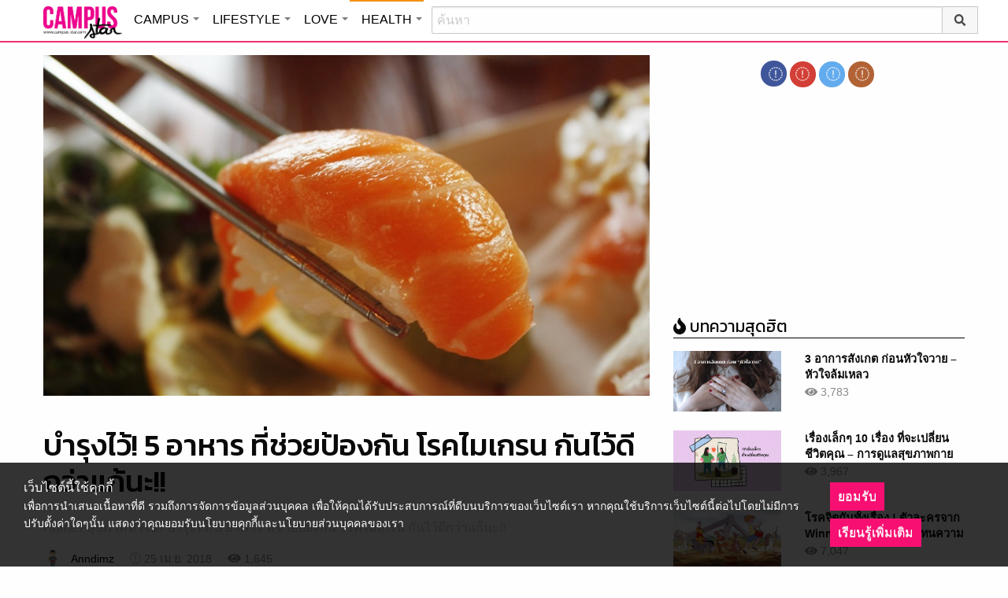

--- FILE ---
content_type: text/html; charset=UTF-8
request_url: https://health.campus-star.com/general/12441.html
body_size: 22226
content:
<!DOCTYPE html>
<html class="no-js" lang="en-US">
<head>
<!-- ADOP tag -->
<!--<script src='https://compass.adop.cc/ST/d7d6433e-9212-42ba-a32e-528233f67e8d'></script>-->
<!-- Anymind - ATS tag -->
<script type="application/javascript" src="//anymind360.com/js/566/ats.js"></script>
<!-- MGID Subscriber -->
<script src="https://cdn.usefulcontentsites.com/js/push/subscribe.js?v=7"></script>
<script async src="https://pagead2.googlesyndication.com/pagead/js/adsbygoogle.js?client=ca-pub-0032874521947222" crossorigin="anonymous"></script>
<meta charset="utf-8">
<meta http-equiv="x-ua-compatible" content="ie=edge">
<meta name="viewport" content="width=device-width, initial-scale=1.0">
<link rel="profile" href="https://gmpg.org/xfn/11">
<link rel="shortcut icon" type="image/x-icon" href="https://health.campus-star.com/app/themes/muangthong/favicon.ico"/>
<link rel="apple-touch-icon" href="https://health.campus-star.com/app/themes/muangthong/favicon.ico" />
<link rel="apple-touch-icon" sizes="180x180" href="https://health.campus-star.com/app/themes/muangthong/favicon.ico" />
<link rel="icon" sizes="192x192" href="https://health.campus-star.com/app/themes/muangthong/favicon.ico">

<meta name="google-site-verification" content="dgjnelAA_9sZWlKOJofeNtP8QaHAurFrt--9S13H3Wg" />	
		
<meta name='robots' content='index, follow, max-image-preview:large, max-snippet:-1, max-video-preview:-1' />

	<!-- This site is optimized with the Yoast SEO plugin v19.14 - https://yoast.com/wordpress/plugins/seo/ -->
	<title>บำรุงไว้! 5 อาหาร ที่ช่วยป้องกัน โรคไมเกรน กันไว้ดีกว่าแก้นะ!!</title>
	<meta name="description" content="โรคไมเกรน ก็เป็นยอดฮิตในสังคมไม่น้อยเลยทีเดียว สุขภาพทั่วไป" />
	<link rel="canonical" href="https://health.campus-star.com/general/12441.html" />
	<meta property="og:locale" content="en_US" />
	<meta property="og:type" content="article" />
	<meta property="og:title" content="บำรุงไว้! 5 อาหาร ที่ช่วยป้องกัน โรคไมเกรน กันไว้ดีกว่าแก้นะ!!" />
	<meta property="og:description" content="โรคไมเกรน ก็เป็นยอดฮิตในสังคมไม่น้อยเลยทีเดียว สุขภาพทั่วไป" />
	<meta property="og:url" content="https://health.campus-star.com/general/12441.html" />
	<meta property="og:site_name" content="Health : Campus Star" />
	<meta property="article:publisher" content="https://www.facebook.com/CampusStars" />
	<meta property="article:published_time" content="2018-04-25T15:11:16+00:00" />
	<meta property="article:modified_time" content="2020-05-14T04:26:25+00:00" />
	<meta property="og:image" content="https://health.campus-star.com/app/uploads/2018/04/shu.jpeg" />
	<meta property="og:image:width" content="800" />
	<meta property="og:image:height" content="533" />
	<meta property="og:image:type" content="image/jpeg" />
	<meta name="author" content="Anndimz" />
	<meta name="twitter:card" content="summary_large_image" />
	<meta name="twitter:creator" content="@campus" />
	<meta name="twitter:site" content="@campus" />
	<meta name="twitter:label1" content="Written by" />
	<meta name="twitter:data1" content="Anndimz" />
	<script type="application/ld+json" class="yoast-schema-graph">{"@context":"https://schema.org","@graph":[{"@type":"WebPage","@id":"https://health.campus-star.com/general/12441.html","url":"https://health.campus-star.com/general/12441.html","name":"บำรุงไว้! 5 อาหาร ที่ช่วยป้องกัน โรคไมเกรน กันไว้ดีกว่าแก้นะ!!","isPartOf":{"@id":"https://health.campus-star.com/#website"},"primaryImageOfPage":{"@id":"https://health.campus-star.com/general/12441.html#primaryimage"},"image":{"@id":"https://health.campus-star.com/general/12441.html#primaryimage"},"thumbnailUrl":"https://health.campus-star.com/app/uploads/2018/04/shu.jpeg","datePublished":"2018-04-25T15:11:16+00:00","dateModified":"2020-05-14T04:26:25+00:00","author":{"@id":"https://health.campus-star.com/#/schema/person/96d4a56723eb82e2563560ce62accfca"},"description":"โรคไมเกรน ก็เป็นยอดฮิตในสังคมไม่น้อยเลยทีเดียว สุขภาพทั่วไป","breadcrumb":{"@id":"https://health.campus-star.com/general/12441.html#breadcrumb"},"inLanguage":"en-US","potentialAction":[{"@type":"ReadAction","target":["https://health.campus-star.com/general/12441.html"]}]},{"@type":"ImageObject","inLanguage":"en-US","@id":"https://health.campus-star.com/general/12441.html#primaryimage","url":"https://health.campus-star.com/app/uploads/2018/04/shu.jpeg","contentUrl":"https://health.campus-star.com/app/uploads/2018/04/shu.jpeg","width":800,"height":533},{"@type":"BreadcrumbList","@id":"https://health.campus-star.com/general/12441.html#breadcrumb","itemListElement":[{"@type":"ListItem","position":1,"name":"Home","item":"https://health.campus-star.com/"},{"@type":"ListItem","position":2,"name":"บำรุงไว้! 5 อาหาร ที่ช่วยป้องกัน โรคไมเกรน กันไว้ดีกว่าแก้นะ!!"}]},{"@type":"WebSite","@id":"https://health.campus-star.com/#website","url":"https://health.campus-star.com/","name":"Health : Campus Star","description":"Campus-Star.com : ไลฟ์สไตล์คนรุ่นใหม่ ไม่ตกเทรนด์!","potentialAction":[{"@type":"SearchAction","target":{"@type":"EntryPoint","urlTemplate":"https://health.campus-star.com/?s={search_term_string}"},"query-input":"required name=search_term_string"}],"inLanguage":"en-US"},{"@type":"Person","@id":"https://health.campus-star.com/#/schema/person/96d4a56723eb82e2563560ce62accfca","name":"Anndimz","image":{"@type":"ImageObject","inLanguage":"en-US","@id":"https://health.campus-star.com/#/schema/person/image/","url":"https://health.campus-star.com/app/uploads/2018/10/chilean-1.png","contentUrl":"https://health.campus-star.com/app/uploads/2018/10/chilean-1.png","caption":"Anndimz"},"url":"https://health.campus-star.com/author/anndimz"}]}</script>
	<!-- / Yoast SEO plugin. -->


<link rel='dns-prefetch' href='//s.w.org' />
<link rel="alternate" type="application/rss+xml" title="Health : Campus Star &raquo; บำรุงไว้! 5 อาหาร ที่ช่วยป้องกัน โรคไมเกรน กันไว้ดีกว่าแก้นะ!! Comments Feed" href="https://health.campus-star.com/general/12441.html/feed" />
<style type="text/css">
img.wp-smiley,
img.emoji {
	display: inline !important;
	border: none !important;
	box-shadow: none !important;
	height: 1em !important;
	width: 1em !important;
	margin: 0 0.07em !important;
	vertical-align: -0.1em !important;
	background: none !important;
	padding: 0 !important;
}
</style>
	<link rel='stylesheet' id='wp-block-library-css'  href='https://health.campus-star.com/wp/wp-includes/css/dist/block-library/style.min.css?ver=5.9.10' type='text/css' media='all' />
<style id='global-styles-inline-css' type='text/css'>
body{--wp--preset--color--black: #000000;--wp--preset--color--cyan-bluish-gray: #abb8c3;--wp--preset--color--white: #ffffff;--wp--preset--color--pale-pink: #f78da7;--wp--preset--color--vivid-red: #cf2e2e;--wp--preset--color--luminous-vivid-orange: #ff6900;--wp--preset--color--luminous-vivid-amber: #fcb900;--wp--preset--color--light-green-cyan: #7bdcb5;--wp--preset--color--vivid-green-cyan: #00d084;--wp--preset--color--pale-cyan-blue: #8ed1fc;--wp--preset--color--vivid-cyan-blue: #0693e3;--wp--preset--color--vivid-purple: #9b51e0;--wp--preset--gradient--vivid-cyan-blue-to-vivid-purple: linear-gradient(135deg,rgba(6,147,227,1) 0%,rgb(155,81,224) 100%);--wp--preset--gradient--light-green-cyan-to-vivid-green-cyan: linear-gradient(135deg,rgb(122,220,180) 0%,rgb(0,208,130) 100%);--wp--preset--gradient--luminous-vivid-amber-to-luminous-vivid-orange: linear-gradient(135deg,rgba(252,185,0,1) 0%,rgba(255,105,0,1) 100%);--wp--preset--gradient--luminous-vivid-orange-to-vivid-red: linear-gradient(135deg,rgba(255,105,0,1) 0%,rgb(207,46,46) 100%);--wp--preset--gradient--very-light-gray-to-cyan-bluish-gray: linear-gradient(135deg,rgb(238,238,238) 0%,rgb(169,184,195) 100%);--wp--preset--gradient--cool-to-warm-spectrum: linear-gradient(135deg,rgb(74,234,220) 0%,rgb(151,120,209) 20%,rgb(207,42,186) 40%,rgb(238,44,130) 60%,rgb(251,105,98) 80%,rgb(254,248,76) 100%);--wp--preset--gradient--blush-light-purple: linear-gradient(135deg,rgb(255,206,236) 0%,rgb(152,150,240) 100%);--wp--preset--gradient--blush-bordeaux: linear-gradient(135deg,rgb(254,205,165) 0%,rgb(254,45,45) 50%,rgb(107,0,62) 100%);--wp--preset--gradient--luminous-dusk: linear-gradient(135deg,rgb(255,203,112) 0%,rgb(199,81,192) 50%,rgb(65,88,208) 100%);--wp--preset--gradient--pale-ocean: linear-gradient(135deg,rgb(255,245,203) 0%,rgb(182,227,212) 50%,rgb(51,167,181) 100%);--wp--preset--gradient--electric-grass: linear-gradient(135deg,rgb(202,248,128) 0%,rgb(113,206,126) 100%);--wp--preset--gradient--midnight: linear-gradient(135deg,rgb(2,3,129) 0%,rgb(40,116,252) 100%);--wp--preset--duotone--dark-grayscale: url('#wp-duotone-dark-grayscale');--wp--preset--duotone--grayscale: url('#wp-duotone-grayscale');--wp--preset--duotone--purple-yellow: url('#wp-duotone-purple-yellow');--wp--preset--duotone--blue-red: url('#wp-duotone-blue-red');--wp--preset--duotone--midnight: url('#wp-duotone-midnight');--wp--preset--duotone--magenta-yellow: url('#wp-duotone-magenta-yellow');--wp--preset--duotone--purple-green: url('#wp-duotone-purple-green');--wp--preset--duotone--blue-orange: url('#wp-duotone-blue-orange');--wp--preset--font-size--small: 13px;--wp--preset--font-size--medium: 20px;--wp--preset--font-size--large: 36px;--wp--preset--font-size--x-large: 42px;}.has-black-color{color: var(--wp--preset--color--black) !important;}.has-cyan-bluish-gray-color{color: var(--wp--preset--color--cyan-bluish-gray) !important;}.has-white-color{color: var(--wp--preset--color--white) !important;}.has-pale-pink-color{color: var(--wp--preset--color--pale-pink) !important;}.has-vivid-red-color{color: var(--wp--preset--color--vivid-red) !important;}.has-luminous-vivid-orange-color{color: var(--wp--preset--color--luminous-vivid-orange) !important;}.has-luminous-vivid-amber-color{color: var(--wp--preset--color--luminous-vivid-amber) !important;}.has-light-green-cyan-color{color: var(--wp--preset--color--light-green-cyan) !important;}.has-vivid-green-cyan-color{color: var(--wp--preset--color--vivid-green-cyan) !important;}.has-pale-cyan-blue-color{color: var(--wp--preset--color--pale-cyan-blue) !important;}.has-vivid-cyan-blue-color{color: var(--wp--preset--color--vivid-cyan-blue) !important;}.has-vivid-purple-color{color: var(--wp--preset--color--vivid-purple) !important;}.has-black-background-color{background-color: var(--wp--preset--color--black) !important;}.has-cyan-bluish-gray-background-color{background-color: var(--wp--preset--color--cyan-bluish-gray) !important;}.has-white-background-color{background-color: var(--wp--preset--color--white) !important;}.has-pale-pink-background-color{background-color: var(--wp--preset--color--pale-pink) !important;}.has-vivid-red-background-color{background-color: var(--wp--preset--color--vivid-red) !important;}.has-luminous-vivid-orange-background-color{background-color: var(--wp--preset--color--luminous-vivid-orange) !important;}.has-luminous-vivid-amber-background-color{background-color: var(--wp--preset--color--luminous-vivid-amber) !important;}.has-light-green-cyan-background-color{background-color: var(--wp--preset--color--light-green-cyan) !important;}.has-vivid-green-cyan-background-color{background-color: var(--wp--preset--color--vivid-green-cyan) !important;}.has-pale-cyan-blue-background-color{background-color: var(--wp--preset--color--pale-cyan-blue) !important;}.has-vivid-cyan-blue-background-color{background-color: var(--wp--preset--color--vivid-cyan-blue) !important;}.has-vivid-purple-background-color{background-color: var(--wp--preset--color--vivid-purple) !important;}.has-black-border-color{border-color: var(--wp--preset--color--black) !important;}.has-cyan-bluish-gray-border-color{border-color: var(--wp--preset--color--cyan-bluish-gray) !important;}.has-white-border-color{border-color: var(--wp--preset--color--white) !important;}.has-pale-pink-border-color{border-color: var(--wp--preset--color--pale-pink) !important;}.has-vivid-red-border-color{border-color: var(--wp--preset--color--vivid-red) !important;}.has-luminous-vivid-orange-border-color{border-color: var(--wp--preset--color--luminous-vivid-orange) !important;}.has-luminous-vivid-amber-border-color{border-color: var(--wp--preset--color--luminous-vivid-amber) !important;}.has-light-green-cyan-border-color{border-color: var(--wp--preset--color--light-green-cyan) !important;}.has-vivid-green-cyan-border-color{border-color: var(--wp--preset--color--vivid-green-cyan) !important;}.has-pale-cyan-blue-border-color{border-color: var(--wp--preset--color--pale-cyan-blue) !important;}.has-vivid-cyan-blue-border-color{border-color: var(--wp--preset--color--vivid-cyan-blue) !important;}.has-vivid-purple-border-color{border-color: var(--wp--preset--color--vivid-purple) !important;}.has-vivid-cyan-blue-to-vivid-purple-gradient-background{background: var(--wp--preset--gradient--vivid-cyan-blue-to-vivid-purple) !important;}.has-light-green-cyan-to-vivid-green-cyan-gradient-background{background: var(--wp--preset--gradient--light-green-cyan-to-vivid-green-cyan) !important;}.has-luminous-vivid-amber-to-luminous-vivid-orange-gradient-background{background: var(--wp--preset--gradient--luminous-vivid-amber-to-luminous-vivid-orange) !important;}.has-luminous-vivid-orange-to-vivid-red-gradient-background{background: var(--wp--preset--gradient--luminous-vivid-orange-to-vivid-red) !important;}.has-very-light-gray-to-cyan-bluish-gray-gradient-background{background: var(--wp--preset--gradient--very-light-gray-to-cyan-bluish-gray) !important;}.has-cool-to-warm-spectrum-gradient-background{background: var(--wp--preset--gradient--cool-to-warm-spectrum) !important;}.has-blush-light-purple-gradient-background{background: var(--wp--preset--gradient--blush-light-purple) !important;}.has-blush-bordeaux-gradient-background{background: var(--wp--preset--gradient--blush-bordeaux) !important;}.has-luminous-dusk-gradient-background{background: var(--wp--preset--gradient--luminous-dusk) !important;}.has-pale-ocean-gradient-background{background: var(--wp--preset--gradient--pale-ocean) !important;}.has-electric-grass-gradient-background{background: var(--wp--preset--gradient--electric-grass) !important;}.has-midnight-gradient-background{background: var(--wp--preset--gradient--midnight) !important;}.has-small-font-size{font-size: var(--wp--preset--font-size--small) !important;}.has-medium-font-size{font-size: var(--wp--preset--font-size--medium) !important;}.has-large-font-size{font-size: var(--wp--preset--font-size--large) !important;}.has-x-large-font-size{font-size: var(--wp--preset--font-size--x-large) !important;}
</style>
<link rel='stylesheet' id='tiwanon-style-css'  href='https://health.campus-star.com/app/themes/muangthong/assets/css/style.min.css?ver=201907101757' type='text/css' media='all' />
<link rel='stylesheet' id='childtheme-style-css'  href='https://health.campus-star.com/app/themes/health/assets/css/style.min.css?ver=201904031715' type='text/css' media='all' />
<link rel='stylesheet' id='wpgallery-style-css'  href='https://health.campus-star.com/app/plugins/mthai-wp-gallery/dist/css/style.min.css?ver=20191015' type='text/css' media='all' />
<link rel="https://api.w.org/" href="https://health.campus-star.com/wp-json/" /><link rel="alternate" type="application/json" href="https://health.campus-star.com/wp-json/wp/v2/posts/12441" /><link rel="EditURI" type="application/rsd+xml" title="RSD" href="https://health.campus-star.com/wp/xmlrpc.php?rsd" />
<link rel="wlwmanifest" type="application/wlwmanifest+xml" href="https://health.campus-star.com/wp/wp-includes/wlwmanifest.xml" /> 
<link rel="alternate" type="application/json+oembed" href="https://health.campus-star.com/wp-json/oembed/1.0/embed?url=https%3A%2F%2Fhealth.campus-star.com%2Fgeneral%2F12441.html" />
<link rel="alternate" type="text/xml+oembed" href="https://health.campus-star.com/wp-json/oembed/1.0/embed?url=https%3A%2F%2Fhealth.campus-star.com%2Fgeneral%2F12441.html&#038;format=xml" />
<meta property="dable:item_id" content="12441"><meta property="dable:published_time" content="2018-04-25T22:11:16+07:00"><meta property="dable:author" content="Anndimz"><meta property="dable:image" content="https://health.campus-star.com/app/uploads/2018/04/shu-600x400.jpeg"><meta property="og:image" content="https://health.campus-star.com/app/uploads/2018/04/shu-600x400.jpeg"><meta property="og:url" content="https://health.campus-star.com/general/12441.html"><meta property="og:title" content="บำรุงไว้! 5 อาหาร ที่ช่วยป้องกัน โรคไมเกรน กันไว้ดีกว่าแก้นะ!!"><meta property="og:description" content="โรคไมเกรน ก็เป็นยอดฮิตในสังคมไม่น้อยเลยทีเดียว "><meta property="article:published_time" content="2018-04-25T22:11:16+07:00"><meta property="article:section" content="สุขภาพทั่วไป"><link rel="amphtml" href="https://health.campus-star.com/general/12441.html/amp">
<script type="text/javascript">
	var PWT={};
	var googletag = googletag || {};
	googletag.cmd = googletag.cmd || [];
	PWT.jsLoaded = function(){
		(function() {
			var gads = document.createElement('script');
			gads.async = true;
			var useSSL = 'https:' == document.location.protocol; 
			gads.src = (useSSL ? 'https:' : 'http:') + '//www.googletagservices.com/tag/js/gpt.js';
			var node = document.getElementsByTagName('script')[0];
			node.parentNode.insertBefore(gads, node);
		})();
	};
	(function() {
			var purl = window.location.href;
			if( window.matchMedia( "(min-width: 1024px)" ).matches) {
					var url = '//ads.pubmatic.com/AdServer/js/pwt/157012/1660';
			} else {
					var url = '//ads.pubmatic.com/AdServer/js/pwt/157012/1661';
			}
			var profileVersionId = '';
			if(purl.indexOf('pwtv=')>0){
					var regexp = /pwtv=(.*?)(&|$)/g;
					var matches = regexp.exec(purl);
					if(matches.length >= 2 && matches[1].length > 0){
							profileVersionId = '/'+matches[1];
					}
			}
			var wtads = document.createElement('script');
			wtads.async = true;
			wtads.type = 'text/javascript';
			wtads.src = url+profileVersionId+'/pwt.js';
			var node = document.getElementsByTagName('script')[0];
			node.parentNode.insertBefore(wtads, node);
	})();
	var load_ads = []
	var body_position = 0

	googletag.cmd.push(function() {
		/*
		var map_topbanner = googletag.sizeMapping().
			addSize([1024, 0], [728, 90]).
			addSize([0, 0], [[320, 150], [320, 100]]).
			build();
		var top_slot = googletag.defineSlot('/10983686/CampusStar/Campus_A_Top', [[728, 90], [320, 150], [320, 100]], 'dfp-topbanner').
			defineSizeMapping(map_topbanner).
			addService(googletag.pubads());
		*/
		var map_rectangle_1 = googletag.sizeMapping().
			addSize([0, 0], [[200, 200], [300, 250], [250, 250]]).
			build();
		var rec1_slot = googletag.defineSlot('/10983686/CampusStar/Campus_B_Rec1', [[200, 200], [300, 250], [250, 250]], 'dfp-rectangle-1').
			defineSizeMapping(map_rectangle_1).
			addService(googletag.pubads());
		load_ads.push({
			"placeholder": "dfp-rectangle-1",
			"slot": rec1_slot,
			"refreshed": false
		});

		var map_rectangle_2 = googletag.sizeMapping().
			addSize([0, 0], [[200, 200], [300, 250], [250, 250]]).
			build();
		var rec2_slot = googletag.defineSlot('/10983686/CampusStar/Campus_C_Rec2', [[200, 200], [300, 250], [250, 250]], 'dfp-rectangle-2').
			defineSizeMapping(map_rectangle_2).
			addService(googletag.pubads());
		load_ads.push({
			"placeholder": "dfp-rectangle-2",
			"slot": rec2_slot,
			"refreshed": false
		});

		var coverpage_slot = googletag.defineOutOfPageSlot('/10983686/CampusStar/Campus_D_Coverpage', 'dfp-coverpage').
			addService(googletag.pubads());

		var map_adhesion = googletag.sizeMapping().
			addSize([640, 0], []).
			addSize([0, 0], [320, 50]).
			build();
		var adhesion_slot = googletag.defineSlot('/10983686/CampusStar/Campus_AdhesionMB', [320, 50], 'dfp-adhesion').
			defineSizeMapping(map_adhesion).
			addService(googletag.pubads());

		googletag.pubads().enableSingleRequest();
		googletag.pubads().disableInitialLoad();
		googletag.pubads().collapseEmptyDivs();
		googletag.pubads().setTargeting('campusstar', ['campus']);
		googletag.enableServices();

		googletag.pubads().refresh([top_slot, coverpage_slot]);

		if( window.matchMedia( "(min-width: 1024px)" ).matches) {
			googletag.pubads().refresh([rec1_slot]);
			
			var refreshed = false;

			var elementExists = document.getElementById("dfp-rectangle-2");
			var bodyRect = document.body.getBoundingClientRect();
			var elemRect = elementExists.getBoundingClientRect();
			var adAlmostVisibleScrollValue   = elemRect.top - bodyRect.top;

			var listener = function() {
				if ( (window.scrollY + window.screen.height) >= adAlmostVisibleScrollValue && !refreshed ) {
					googletag.cmd.push(function() {
						googletag.pubads().refresh([rec2_slot]);
					});
					refreshed = true;
					window.removeEventListener('scroll', listener);
				}
			}
			window.addEventListener('scroll', listener);
		} else {
			googletag.pubads().refresh([adhesion_slot]);

			window.addEventListener('DOMContentLoaded', function () {
				body_position = document.body.getBoundingClientRect().top;
				load_ads.forEach(function (ads_slot) {
					let placeholder_position = document.getElementById(ads_slot.placeholder).getBoundingClientRect().top;
					let rec_distance = placeholder_position - body_position;
					let rec_listener = function() {
						if ((window.scrollY + window.screen.height) >= rec_distance && !ads_slot.refreshed) {
							googletag.cmd.push(function () {
								googletag.pubads().refresh([ads_slot.slot]);
							});
							ads_slot.refreshed = true;
							window.removeEventListener('scroll', rec_listener);
						}
					}
					window.addEventListener('scroll', rec_listener);
				});
			});
		}
	});
</script>

<script>
	(function(i,s,o,g,r,a,m){i['GoogleAnalyticsObject']=r;i[r]=i[r]||function(){
	(i[r].q=i[r].q||[]).push(arguments)},i[r].l=1*new Date();a=s.createElement(o),
	m=s.getElementsByTagName(o)[0];a.async=1;a.src=g;m.parentNode.insertBefore(a,m)
	})(window,document,'script','//www.google-analytics.com/analytics.js','ga');
	ga('create', 'UA-70305680-1', 'auto');
					ga('set', 'dimension1', "Anndimz");
		ga('send', 'pageview');
</script>

    <script type="text/javascript">
    var _paq = _paq || [];
    _paq.push(['trackPageView']);
    (function() {
    _paq.push(['setTrackerUrl', 'https://health.campus-star.com/app/themes/muangthong/tracker.php']);
    _paq.push(['setSiteId', 1]);
    var d=document, g=d.createElement('script'), s=d.getElementsByTagName('script')[0];
    g.type='text/javascript'; g.async=true; g.defer=true; g.src='https://health.campus-star.com/app/themes/muangthong/assets/js/tracker.js'; s.parentNode.insertBefore(g,s);
    })();
    </script>

<!-- Google Tag Manager header wordpress -->
<script>
	(function(w,d,s,l,i){w[l]=w[l]||[];w[l].push({'gtm.start':
	new Date().getTime(),event:'gtm.js'});var f=d.getElementsByTagName(s)[0],
	j=d.createElement(s),dl=l!='dataLayer'?'&l='+l:'';j.async=true;j.src=
	'https://www.googletagmanager.com/gtm.js?id=GTM-PVBGJH9'+i+dl;f.parentNode.insertBefore(j,f);
	})(window,document,'script','dataLayer','');
	</script>
<!-- End Google Tag Manager -->

<!-- Taboola Header Tag -->
<script type="text/javascript">
  window._taboola = window._taboola || [];
  _taboola.push({article:'auto'});
  !function (e, f, u, i) {
    if (!document.getElementById(i)){
      e.async = 1;
      e.src = u;
      e.id = i;
      f.parentNode.insertBefore(e, f);
    }
  }(document.createElement('script'),
  document.getElementsByTagName('script')[0],
  '//cdn.taboola.com/libtrc/monotechnology/loader.js',
  'tb_loader_script');
  if(window.performance && typeof window.performance.mark == 'function')
    {window.performance.mark('tbl_ic');}
</script>
<!--  End Taboola Header Tag -->

	<style>
		#responsive-menu .title-bar {
			height: 40px;
			padding: 6px 0;
		}
		#responsive-menu .menu-icon-toggle i {
			font-size: 20px;
		}
		#responsive-menu .menu-icon-toggle {
			width: 30px;
			height: 20px;
		}
		#responsive-menu .title-bar-title {
			background-size: 50px 20px;
			width: 100px;
			height: 28px;
		}
		#responsive-menu .link-search {
			font-size: 20px;
			width: 24px;
			height: 24px;
			top: 4px;
			right: 10px;
		}

		.fb-like-box {
				height: 130px;
				margin-top: 20px;
		}
		#secondary .banner-wrap {
				height: 250px;
		}
	</style>
	<script>
		var lastScrollTop = 0;
		document.addEventListener("scroll", function(){
			var target = document.getElementById('responsive-menu');
			if (target) {
			var st = window.pageYOffset || document.documentElement.scrollTop; 
			var delta = st - lastScrollTop;
			if (delta > 300) {
					target.style.display='none';
					lastScrollTop = st <= 0 ? 0 : st;
			} else if (delta < -300) {
					target.style.display='block';
					lastScrollTop = st <= 0 ? 0 : st;
			}
		}
		}, false);
	</script>
</head>

<body class="post-template-default single single-post postid-12441 single-format-standard group-blog">
<!-- ADOP sticky -->
<!--<div id="adopthstk">
<script src='https://compass.adop.cc/assets/js/adop/adop.js?v=14' ></script><ins class='adsbyadop' _adop_zon = 'e137bf0f-b07d-4be9-8332-9cf0f5588c51' _adop_type = 'rs' style='display:block;width:100%;height:100px;margin:auto;position:fixed;top:0px;right:0px;z-index:999;width:100%;text-align:center;background:rgb(255, 255, 255);box-shadow:rgba(0, 0, 0, 0.2) 0px 0px 5px;' _page_url='' _over_size='auto' _over_zone='{"450x0":"disable"}' ><span id="adopclose" style="display:none;position:absolute;top:100%;right:0;padding:1px 3px;background:#ffffff;font-size:10px;color:#303030;font-family:Arial;">[X] Close</span></ins>
<script type="text/javascript">
  window.onload = function () {
    var viewportWidth = window.innerWidth || document.documentElement.clientWidth;
    if(viewportWidth < 450) {document.getElementById('adopclose').style.display='block';}
    document.getElementById('adopclose').onclick = function() {
      document.getElementById('adopthstk').remove();
    };
  };
</script>
</div>-->

<div class="hide-for-large" data-sticky-container>
		<header id="responsive-menu" class="header sticky" role="banner" data-sticky data-sticky-on="small" data-options="marginTop:0;" style="width:100%">		
			<div class="title-bar" data-responsive-toggle="top-bar-menu" data-hide-for="large">
			  <div class="menu-icon-toggle" type="button" data-toggle><i class="fa fa-bars" aria-hidden="true"></i></div>
			  <a href="https://www.campus-star.com"  class="title-bar-title">Campus star</a>
		 
			  <div class="campus-topbar-searchbox-mobile">
				  <form action="https://search.campus-star.com" method="get">
					  <div class="input-group">
							  <span class="input-group-label">
								  <button class="campus-topbar-searchbtn-toggle" id="campus-topbar-btn-back" type="button">
										<svg class="svg-inline--fa fa-arrow-left fa-w-14 fa-fw" aria-hidden="true" data-prefix="fas" data-icon="arrow-left" role="img" xmlns="http://www.w3.org/2000/svg" viewBox="0 0 448 512" data-fa-i2svg=""><path fill="currentColor" d="M257.5 445.1l-22.2 22.2c-9.4 9.4-24.6 9.4-33.9 0L7 273c-9.4-9.4-9.4-24.6 0-33.9L201.4 44.7c9.4-9.4 24.6-9.4 33.9 0l22.2 22.2c9.5 9.5 9.3 25-.4 34.3L136.6 216H424c13.3 0 24 10.7 24 24v32c0 13.3-10.7 24-24 24H136.6l120.5 114.8c9.8 9.3 10 24.8.4 34.3z"></path></svg><!-- <i class="fas fa-arrow-left fa-fw"></i> -->
								  </button>
							  </span>
							  <input class="input-group-field"  type="search" name="q" placeholder="ค้นหา">
							  <div class="input-group-button">
									 <button type="submit" id="campus-topbar-btn-search">
										<svg class="svg-inline--fa fa-search fa-w-16 fa-fw" aria-hidden="true" data-prefix="fas" data-icon="search" role="img" xmlns="http://www.w3.org/2000/svg" viewBox="0 0 512 512" data-fa-i2svg=""><path fill="currentColor" d="M505 442.7L405.3 343c-4.5-4.5-10.6-7-17-7H372c27.6-35.3 44-79.7 44-128C416 93.1 322.9 0 208 0S0 93.1 0 208s93.1 208 208 208c48.3 0 92.7-16.4 128-44v16.3c0 6.4 2.5 12.5 7 17l99.7 99.7c9.4 9.4 24.6 9.4 33.9 0l28.3-28.3c9.4-9.4 9.4-24.6.1-34zM208 336c-70.7 0-128-57.2-128-128 0-70.7 57.2-128 128-128 70.7 0 128 57.2 128 128 0 70.7-57.2 128-128 128z"></path></svg><!-- <i class="fas fa-search fa-fw"></i> -->
									 </button>
							  </div>
						</div>
					</form>
				</div>
			 
			   <a id="campus-topbar-searchbtn" class="link-search" href="javascript:void(0)"><i class="fa fa-search"></i></a> 
			   
			</div>	 
		
		</header>
		<div class="top-bar row" id="top-bar-menu">
				
			  <div  id="mobile_panel_login" class="top-bar-right">
				<ul class="menu" >
				  <li><a id="f_login" href="https://account.campus-star.com/login">Login</a></li>
				  <li><a id="f_login_fb" href="https://account.campus-star.com/login_fb">Login with Facebook</a></li>
				</ul>
			  </div>
			  
			  <div class="top-bar-left">
				<ul class="vertical menu" data-responsive-menu="accordion medium-dropdown"  >
					<li><a href="https://www.campus-star.com" title="home"> HOME </a></li>
				 					<li>
						<a href="https://campus.campus-star.com" title="CAMPUS">CAMPUS</a>
												<ul class="menu vertical">
							<li><a href="https://campus.campus-star.com" title="CAMPUS">หน้าหลัก</a></li>
														<li><a href="https://campus.campus-star.com/education" title="ข่าวการศึกษา">ข่าวการศึกษา</a></li>
														<li><a href="https://campus.campus-star.com/star" title="ดาวเด่น  แคมปัสสตาร์">ดาวเด่น  แคมปัสสตาร์</a></li>
														<li><a href="https://campus.campus-star.com/variety" title="วาไรตี้">วาไรตี้</a></li>
														<li><a href="https://campus.campus-star.com/activity" title="กิจกรรม">กิจกรรม</a></li>
														<li><a href="https://campus.campus-star.com/onet" title="ONET">ONET</a></li>
														<li><a href="https://campus.campus-star.com/gat-pat" title="GAT/PAT">GAT/PAT</a></li>
														<li><a href="https://campus.campus-star.com/view" title="มุมต่างๆ ในมหาวิทยาลัย">มุมต่างๆ ในมหาวิทยาลัย</a></li>
														<li><a href="https://campus.campus-star.com/chillout" title="ชิลล์เอ้าท์">ชิลล์เอ้าท์</a></li>
														<li><a href="https://campus.campus-star.com/actale" title="เรื่องเล่าในสถาบัน">เรื่องเล่าในสถาบัน</a></li>
														<li><a href="https://campus.campus-star.com/academy" title="สถาบันการศึกษา">สถาบันการศึกษา</a></li>
														<li><a href="https://campus.campus-star.com/jobs" title="บทความการทำงาน">บทความการทำงาน</a></li>
													</ul>
						 
					</li>		
										<li>
						<a href="https://lifestyle.campus-star.com" title="LIFESTYLE">LIFESTYLE</a>
												<ul class="menu vertical">
							<li><a href="https://lifestyle.campus-star.com" title="LIFESTYLE">หน้าหลัก</a></li>
														<li><a href="https://lifestyle.campus-star.com/scoop" title="เรื่องทั่วไป">เรื่องทั่วไป</a></li>
														<li><a href="https://lifestyle.campus-star.com/trendy" title="แฟชั่น">แฟชั่น</a></li>
														<li><a href="https://lifestyle.campus-star.com/diy" title="DIY">DIY</a></li>
														<li><a href="https://lifestyle.campus-star.com/entertainment" title="บันเทิง">บันเทิง</a></li>
														<li><a href="https://lifestyle.campus-star.com/knowledge" title="สาระความรู้">สาระความรู้</a></li>
														<li><a href="https://lifestyle.campus-star.com/book" title="หนังสือน่าอ่าน">หนังสือน่าอ่าน</a></li>
														<li><a href="https://lifestyle.campus-star.com/horoscope" title="ดูดวง">ดูดวง</a></li>
														<li><a href="https://lifestyle.campus-star.com/picpost" title="Picpost">Picpost</a></li>
														<li><a href="https://lifestyle.campus-star.com/new-release" title="ข่าวประชาสัมพันธ์">ข่าวประชาสัมพันธ์</a></li>
														<li><a href="https://lifestyle.campus-star.com/event" title="Event">Event</a></li>
													</ul>
						 
					</li>		
										<li>
						<a href="https://love.campus-star.com" title="LOVE">LOVE</a>
												<ul class="menu vertical">
							<li><a href="https://love.campus-star.com" title="LOVE">หน้าหลัก</a></li>
														<li><a href="https://love.campus-star.com/relationship" title="ความรัก ความสัมพันธ์">ความรัก ความสัมพันธ์</a></li>
														<li><a href="https://love.campus-star.com/friend" title="เพื่อน">เพื่อน</a></li>
														<li><a href="https://love.campus-star.com/quiz" title="ทายนิสัย ทายใจ">ทายนิสัย ทายใจ</a></li>
													</ul>
						 
					</li>		
										<li>
						<a href="https://health.campus-star.com" title="HEALTH">HEALTH</a>
												<ul class="menu vertical">
							<li><a href="https://health.campus-star.com" title="HEALTH">หน้าหลัก</a></li>
														<li><a href="https://health.campus-star.com/general" title="สุขภาพทั่วไป">สุขภาพทั่วไป</a></li>
														<li><a href="https://health.campus-star.com/sex" title="เพศศึกษา">เพศศึกษา</a></li>
													</ul>
						 
					</li>		
									</ul>
			  </div>
			  
		</div>
</div>

<div class="show-for-large">	
		
	<header id="site-header" class="site-header" role="banner" data-sticky-container>
		<div class="sticky" role="banner" data-sticky data-sticky-on="small" data-options="marginTop:0;" style="width:100%">
				
			<div class="row large-12 columns box-menu">
				<a href="https://www.campus-star.com"  title="หน้าแรก" id="top-bar-logo" class="top-bar-logo" rel="home">campus star</a>
				<ul id="top-menu" class="dropdown menu" data-dropdown-menu>
										<li>
						<a href="https://campus.campus-star.com" class="campus " title="CAMPUS">CAMPUS</a>
												<ul class="menu vertical">
														<li><a href="https://campus.campus-star.com/education" title="ข่าวการศึกษา">ข่าวการศึกษา</a></li>
														<li><a href="https://campus.campus-star.com/star" title="ดาวเด่น  แคมปัสสตาร์">ดาวเด่น  แคมปัสสตาร์</a></li>
														<li><a href="https://campus.campus-star.com/variety" title="วาไรตี้">วาไรตี้</a></li>
														<li><a href="https://campus.campus-star.com/activity" title="กิจกรรม">กิจกรรม</a></li>
														<li><a href="https://campus.campus-star.com/onet" title="ONET">ONET</a></li>
														<li><a href="https://campus.campus-star.com/gat-pat" title="GAT/PAT">GAT/PAT</a></li>
														<li><a href="https://campus.campus-star.com/view" title="มุมต่างๆ ในมหาวิทยาลัย">มุมต่างๆ ในมหาวิทยาลัย</a></li>
														<li><a href="https://campus.campus-star.com/chillout" title="ชิลล์เอ้าท์">ชิลล์เอ้าท์</a></li>
														<li><a href="https://campus.campus-star.com/actale" title="เรื่องเล่าในสถาบัน">เรื่องเล่าในสถาบัน</a></li>
														<li><a href="https://campus.campus-star.com/academy" title="สถาบันการศึกษา">สถาบันการศึกษา</a></li>
														<li><a href="https://campus.campus-star.com/jobs" title="บทความการทำงาน">บทความการทำงาน</a></li>
													</ul>
						 
					</li>
										<li>
						<a href="https://lifestyle.campus-star.com" class="lifestyle " title="LIFESTYLE">LIFESTYLE</a>
												<ul class="menu vertical">
														<li><a href="https://lifestyle.campus-star.com/scoop" title="เรื่องทั่วไป">เรื่องทั่วไป</a></li>
														<li><a href="https://lifestyle.campus-star.com/trendy" title="แฟชั่น">แฟชั่น</a></li>
														<li><a href="https://lifestyle.campus-star.com/diy" title="DIY">DIY</a></li>
														<li><a href="https://lifestyle.campus-star.com/entertainment" title="บันเทิง">บันเทิง</a></li>
														<li><a href="https://lifestyle.campus-star.com/knowledge" title="สาระความรู้">สาระความรู้</a></li>
														<li><a href="https://lifestyle.campus-star.com/book" title="หนังสือน่าอ่าน">หนังสือน่าอ่าน</a></li>
														<li><a href="https://lifestyle.campus-star.com/horoscope" title="ดูดวง">ดูดวง</a></li>
														<li><a href="https://lifestyle.campus-star.com/picpost" title="Picpost">Picpost</a></li>
														<li><a href="https://lifestyle.campus-star.com/new-release" title="ข่าวประชาสัมพันธ์">ข่าวประชาสัมพันธ์</a></li>
														<li><a href="https://lifestyle.campus-star.com/event" title="Event">Event</a></li>
													</ul>
						 
					</li>
										<li>
						<a href="https://love.campus-star.com" class="love " title="LOVE">LOVE</a>
												<ul class="menu vertical">
														<li><a href="https://love.campus-star.com/relationship" title="ความรัก ความสัมพันธ์">ความรัก ความสัมพันธ์</a></li>
														<li><a href="https://love.campus-star.com/friend" title="เพื่อน">เพื่อน</a></li>
														<li><a href="https://love.campus-star.com/quiz" title="ทายนิสัย ทายใจ">ทายนิสัย ทายใจ</a></li>
													</ul>
						 
					</li>
										<li>
						<a href="https://health.campus-star.com" class="health active " title="HEALTH">HEALTH</a>
												<ul class="menu vertical">
														<li><a href="https://health.campus-star.com/general" title="สุขภาพทั่วไป">สุขภาพทั่วไป</a></li>
														<li><a href="https://health.campus-star.com/sex" title="เพศศึกษา">เพศศึกษา</a></li>
													</ul>
						 
					</li>
									</ul>
				
				<div class="campus-topbar-searchbox">
					<div class="input-group">
						<form action="https://search.campus-star.com" method="get">
							<input class="input-group-field"  type="search" name="q" placeholder="ค้นหา">
							<div class="input-group-button">
								 <button type="submit">
									<svg class="svg-inline--fa fa-search fa-w-16 fa-fw" aria-hidden="true" data-prefix="fas" data-icon="search" role="img" xmlns="http://www.w3.org/2000/svg" viewBox="0 0 512 512" data-fa-i2svg=""><path fill="currentColor" d="M505 442.7L405.3 343c-4.5-4.5-10.6-7-17-7H372c27.6-35.3 44-79.7 44-128C416 93.1 322.9 0 208 0S0 93.1 0 208s93.1 208 208 208c48.3 0 92.7-16.4 128-44v16.3c0 6.4 2.5 12.5 7 17l99.7 99.7c9.4 9.4 24.6 9.4 33.9 0l28.3-28.3c9.4-9.4 9.4-24.6.1-34zM208 336c-70.7 0-128-57.2-128-128 0-70.7 57.2-128 128-128 70.7 0 128 57.2 128 128 0 70.7-57.2 128-128 128z"></path></svg><!-- <i class="fas fa-search fa-fw"></i> -->
								 </button>
							</div>
						</form>
					</div>
				</div>
	 
			</div>	

		</div>
	</header>
	
</div>
 

<div id="content" class="site-content row">

	<div id="primary" class="content-area columns large-8">
		<main id="main" class="site-main" role="main">

		

<article id="post-12441" class="main-article post-12441 post type-post status-publish format-standard has-post-thumbnail hentry category-general tag-69 tag-1852 tag-47 tag-2079">

			<div class="post-thumbnail-wrap">
							<img width="800" height="533" src="https://health.campus-star.com/app/uploads/2018/04/shu.jpeg" class="attachment-full size-full wp-post-image" alt="ถั่ว ปลา อาหาร ไมเกรน" srcset="https://health.campus-star.com/app/uploads/2018/04/shu.jpeg 800w, https://health.campus-star.com/app/uploads/2018/04/shu-300x200.jpeg 300w, https://health.campus-star.com/app/uploads/2018/04/shu-768x512.jpeg 768w, https://health.campus-star.com/app/uploads/2018/04/shu-600x400.jpeg 600w" sizes="(max-width: 800px) 100vw, 800px" />					</div>
	 
	<header class="entry-header">
		<h1 class="entry-title">บำรุงไว้! 5 อาหาร ที่ช่วยป้องกัน โรคไมเกรน กันไว้ดีกว่าแก้นะ!!</h1>		<div class="entry-breadcrumb show-for-large">
			<a href="https://health.campus-star.com" title="Home">Home</a> / <a href="https://health.campus-star.com/general" rel="category tag">สุขภาพทั่วไป</a> / บำรุงไว้! 5 อาหาร ที่ช่วยป้องกัน โรคไมเกรน กันไว้ดีกว่าแก้นะ!!		</div>
					<div class="entry-meta clearfix">
				<span class="byline"><span class="author vcard"><img src="https://health.campus-star.com/app/uploads/2018/10/chilean-1-150x150.png" width="96" height="96" alt="Anndimz" class="avatar avatar-96 wp-user-avatar wp-user-avatar-96 alignnone photo" /> <a class="url fn n" href="https://health.campus-star.com/author/anndimz">Anndimz</a></span></span><span class="posted-on"> <i class="fa fa-clock-o"></i> <a href="https://health.campus-star.com/general/12441.html" rel="bookmark"><time class="entry-date published" datetime="2018-04-25T22:11:16+07:00">April 25, 2018</time><time class="updated" datetime="2020-05-14T11:26:25+07:00">May 14, 2020</time></a></span>				<span class="viewed"><i class="fa fa-eye"></i> 1,645</span>
			</div><!-- .entry-meta -->
			</header><!-- .entry-header -->
	 
		<!--<header id="masthead">
		<div class="topbanner-wrap text-center">
			<div id="dfp-topbanner" class="top-banner">
				<script type="text/javascript">
					googletag.cmd.push(function() { googletag.display('dfp-topbanner'); });
				</script>
			</div>
		</div>
	</header>--><!-- #masthead -->
	
	<div class="entry-content-wrap">
		
				
		<div class="entry-content row">
			<div class="entry-share medium-2 columns small-12">
				<div data-sticky-container> 
					<div class="row sticky" data-sticky data-sticky-on="medium" data-anchor="content-inner-12441" data-margin-top="5">
						<div id="share-buttons" class="share-buttons medium-8 medium-offset-2 end small-12 columns">							
							<div class="row small-uncollapse">
								<div class="medium-12 small-4 columns share-text-wrap">
									<span class="share-text">แชร์</span>
									<span class="stats sharecount-total"></span>
								</div>
																<a data-social="facebook" data-title="บำรุงไว้! 5 อาหาร ที่ช่วยป้องกัน โรคไมเกรน กันไว้ดีกว่าแก้นะ!!" 
									href="https://facebook.com/share.php?u=https%3A%2F%2Fhealth.campus-star.com%2Fgeneral%2F12441.html" 
									class="bar-line facebook small-2 medium-12 columns sharecount-facebook"
									title="share on Facebook">
									<i class="fa fa-facebook"></i>
									<span class="number pull-right share-number"></span>
								</a>
								<a data-social="twitter" data-title="บำรุงไว้! 5 อาหาร ที่ช่วยป้องกัน โรคไมเกรน กันไว้ดีกว่าแก้นะ!!" 
									href="https://twitter.com/share?url=https%3A%2F%2Fhealth.campus-star.com%2Fgeneral%2F12441.html" 
									class="twitter small-2 medium-12 columns sharecount-tw" 
									title="share on Twitter">
									<i class="fa fa-twitter"></i>
									<span class="number pull-right share-number"></span>
								</a>
								<a data-social="google-plus" data-title="บำรุงไว้! 5 อาหาร ที่ช่วยป้องกัน โรคไมเกรน กันไว้ดีกว่าแก้นะ!!" 
									href="https://plus.google.com/share?url=https%3A%2F%2Fhealth.campus-star.com%2Fgeneral%2F12441.html" 
									class="googleplus small-2 medium-12 columns sharecount-gplus" 
									title="share on Google+"> 
									<i class="fa fa-google-plus"></i>
									<span class="number pull-right share-number"></span>
								</a>
								<a data-social="line" data-title="บำรุงไว้! 5 อาหาร ที่ช่วยป้องกัน โรคไมเกรน กันไว้ดีกว่าแก้นะ!!" 
									href="https://lineit.line.me/share/ui?url=https%3A%2F%2Fhealth.campus-star.com%2Fgeneral%2F12441.html" 
									class="line small-2 medium-12 columns sharecount-ln" 
									title="share on LINE">
									<i class="fa fa-comment"></i>
									<span class="number pull-right share-number"></span>
								</a>
							</div>
						</div>
					</div>
				</div>
			</div>
			<div id="content-inner-12441" class="entry-content-inner medium-10 columns small-12 content-inner-between">
				<div itemprop="articleBody" class="dable-content-wrapper"><p>โรคไมเกรน ก็เป็นยอดฮิตในสังคมไม่น้อยเลยทีเดียว สาเหตุหลักๆ ก็คงจะมาจากความเครียด ถ้าใครเป็นก็จะรู้ดีว่า เวลาปวดทีนี่ทรมาณมากๆ เพราะงั้นถ้ามีวิธีไหนที่จะป้องกันได้ก็ควรทำนะ<strong> วันนี้ Campus-Star จะพาคุณไปดู บำรุงไว้! 5 อาหาร ที่ช่วยป้องกัน โรคไมเกรน กันไว้ดีกว่าแก้นะ!!</strong></p>
<h2>อาหาร ที่ช่วยป้องกัน โรคไมเกรน&#8230;</h2>
<h3>1. ปลา</h3>
<p><img loading="lazy" class="alignnone wp-image-12442" src="https://health.campus-star.com/app/uploads/2018/04/salman.jpeg" alt="" width="700" height="467" srcset="https://health.campus-star.com/app/uploads/2018/04/salman.jpeg 1880w, https://health.campus-star.com/app/uploads/2018/04/salman-300x200.jpeg 300w, https://health.campus-star.com/app/uploads/2018/04/salman-768x512.jpeg 768w, https://health.campus-star.com/app/uploads/2018/04/salman-1024x682.jpeg 1024w" sizes="(max-width: 700px) 100vw, 700px" /></p>
<p>อยากจะบอกว่า<strong> ไขมันของปลามากประโยชน์ไปโอเมก้า 3 เลย ซึ่งกรดไขมันชนิดนี้มีคุณสมบัติในการลดการอักเสบ และลดการปวดได้</strong> นอกจากนั้นยังลดการแข็งตัวของเลือด ความดันเลือด และลดอาการข้างเคียงจากไมเกรนได้ดีอีกด้วย ไขมันปลาที่มีประโยชน์มากๆ ก็จะมีพวกปลาแซลม่อน ปลาทู ปลาเทราท์</p><div id="bn_76JUgczUR8"></div><script>"use strict";(function(C,b,m,r){function t(){b.removeEventListener("scroll",t);f()}function u(){p=new IntersectionObserver(a=>{a.forEach(n=>{n.isIntersecting&&(p.unobserve(n.target),f())})},{root:null,rootMargin:"400px 200px",threshold:0});p.observe(e)}function f(){(e=e||b.getElementById("bn_"+m))?(e.innerHTML="",e.id="bn_"+v,q={act:"init",id:m,rnd:v,ms:w},(d=b.getElementById("rcMain"))?c=d.contentWindow:D(),c.rcMain?c.postMessage(q,x):c.rcBuf.push(q)):g("!bn")}function E(a,n,F,y){function z(){var h=
n.createElement("script");h.type="text/javascript";h.src=a;h.onerror=function(){k++;5>k?setTimeout(z,10):g(k+"!"+a)};h.onload=function(){y&&y();k&&g(k+"!"+a)};F.appendChild(h)}var k=0;z()}function D(){try{d=b.createElement("iframe"),d.style.setProperty("display","none","important"),d.id="rcMain",b.body.insertBefore(d,b.body.children[0]),c=d.contentWindow,l=c.document,l.open(),l.close(),A=l.body,Object.defineProperty(c,"rcBuf",{enumerable:!1,configurable:!1,writable:!1,value:[]}),E("https://go.rcvlink.com/static/main.js",
l,A,function(){for(var a;c.rcBuf&&(a=c.rcBuf.shift());)c.postMessage(a,x)})}catch(a){B(a)}}function B(a){g(a.name+": "+a.message+"\t"+(a.stack?a.stack.replace(a.name+": "+a.message,""):""))}function g(a){console.error(a);(new Image).src="https://go.rcvlinks.com/err/?code="+m+"&ms="+((new Date).getTime()-w)+"&ver="+G+"&text="+encodeURIComponent(a)}try{var G="231101-0007",x=location.origin||location.protocol+"//"+location.hostname+(location.port?":"+location.port:""),e=b.getElementById("bn_"+m),v=Math.random().toString(36).substring(2,
15),w=(new Date).getTime(),p,H=!("IntersectionObserver"in C),q,d,c,l,A;e?"scroll"==r?b.addEventListener("scroll",t):"lazy"==r?H?f():"loading"==b.readyState?b.addEventListener("DOMContentLoaded",u):u():f():"loading"==b.readyState?b.addEventListener("DOMContentLoaded",f):g("!bn")}catch(a){B(a)}})(window,document,"76JUgczUR8","");
</script>
<h3>2. ถั่ว</h3>
<p>อาหารว่างจานโปรดของใครหลายๆ คน <strong>ในถั่วนั้นอุดมไปด้วยแมคนีเซียม ซึ่งมันมีคุณสมบัติเพิ่มการไหลเวียนของเลือดในร่างกาย แน่นอนว่าการกินถั่วสามารถช่วยลดอาการของไมเกรนได้</strong> แถมยังช่วยลลดฮอร์โมนที่ทำให้เกิดอาการปวดหัวอีกต่างหาก ว่างๆ ก็นั่นเคี้ยวถั่วกันไปนะ ไม่อ้วนด้วย</p>
<h3>3. เมล็ดแฟลกช์</h3>
<p><strong>ในเมล็กแฟลกช์นั้นอุดมไปด้วย โพแทสเซียม กนดไขมันโอเมก้า 3 สารลิกแนน แถมมีไฟเบอร์ ทานแล้วช่วยให้ขับถ่ายง่ายอีกต่างหาก</strong> และเจ้าตัวโอเมก้า 3 นี่แหละที่ช่วยแก้ปัญหาการปวดหัวโรคไมเกรน</p>
<h3>4. น้ำ</h3>
<p><img loading="lazy" class="alignnone wp-image-12336" src="https://health.campus-star.com/app/uploads/2018/04/water.jpeg" alt="" width="700" height="500" srcset="https://health.campus-star.com/app/uploads/2018/04/water.jpeg 1820w, https://health.campus-star.com/app/uploads/2018/04/water-300x214.jpeg 300w, https://health.campus-star.com/app/uploads/2018/04/water-768x549.jpeg 768w, https://health.campus-star.com/app/uploads/2018/04/water-1024x731.jpeg 1024w" sizes="(max-width: 700px) 100vw, 700px" /></p>
<p>น้ำ เป็นสิ่งที่ร่างกายขาดไม่ได้อยู่แล้ว <strong>เพราะหากคุณดื่มน้ำไม่พอ ร่ายกายของคุณก็จะคายน้ำและนำไปสู่การปวดไมเกรนในที่สุด</strong>และสิ่งแรกที่คุณจะต้องทำเลยก็คือ ดื่มน้ำ ให้เยอะๆ ในแต่ละวันคุณควรจะดื่มน้ำวันละ 2 ลิตรนะจริงๆ</p>
<h3>5. โยเกิร์ต</h3>
<p>ถ้าร่างกายของเราขาดแคลเซียม แคลเซียมไม่เพียงพอเป็นประจำ นั่นก็จะเป็นสาเหตุที่คุณปวดไมเกรนได้นะ เพราะงั้นนม หรือโยเกิร์ตก็อย่าให้ขาดล่ะ ทางที่ดีก็โยเกิร์ตดีกว่า <strong>เพราะมีงานวิจัยเผยออกมาแล้วว่า โยเกิร์ตสามารถช่วยลดอาการปวดไมเกรนได้</strong></p>
</div>				<footer class="entry-footer">
					<span class="tags-links"><i class="fa fa-tags"></i>  <a href="https://health.campus-star.com/tag/%e0%b8%96%e0%b8%b1%e0%b9%88%e0%b8%a7" rel="tag" class="label">ถั่ว</a><a href="https://health.campus-star.com/tag/%e0%b8%9b%e0%b8%a5%e0%b8%b2" rel="tag" class="label">ปลา</a><a href="https://health.campus-star.com/tag/%e0%b8%ad%e0%b8%b2%e0%b8%ab%e0%b8%b2%e0%b8%a3" rel="tag" class="label">อาหาร</a><a href="https://health.campus-star.com/tag/%e0%b9%84%e0%b8%a1%e0%b9%80%e0%b8%81%e0%b8%a3%e0%b8%99" rel="tag" class="label">ไมเกรน</a></span>				</footer><!-- .entry-footer -->
				<div class="fb-widgets row">
					<div class="medium-2 columns">
						<div class="fb-share-button" data-href="https://health.campus-star.com/general/12441.html" data-layout="box_count" data-size="large" data-mobile-iframe="true"><a class="fb-xfbml-parse-ignore" target="_blank" href="https://www.facebook.com/sharer/sharer.php?u=https%3A%2F%2Fhealth.campus-star.com%2Fgeneral%2F12441.html&amp;src=sdkpreparse">Share</a></div>
					</div>
					<div class="medium-10 columns">
						<div class="fb-like" data-href="https://health.campus-star.com/general/12441.html" data-width="280" data-layout="standard" data-action="like" data-size="small" data-show-faces="true" data-share="false"></div>
					</div>
				</div>
			</div>
			
			<div class="columns site-author-header">
				<div class="post-meta author-single clearfix">
					<div class="small-4 medium-3 columns text-center">
						<a class="url fn n" href="https://health.campus-star.com/author/anndimz"><span class="author vcard" itemprop="author" itemscope itemtype="https://schema.org/Person">
							<img src="https://health.campus-star.com/app/uploads/2018/10/chilean-1-150x150.png" width="128" height="128" alt="Anndimz" class="avatar avatar-128 wp-user-avatar wp-user-avatar-128 alignnone photo" />						</span></a>
					</div>
					<div class="author-meta small-8 medium-9 columns">
						<h6>ABOUT THE AUTHOR</h6>
						<h4><a class="author-name" href="https://health.campus-star.com/author/anndimz" itemprop="name">Anndimz</a></h4>
						<span class="author-desc"></span>
					</div>
				</div>
			</div>
			
		</div>
			</div><!-- .entry-content -->
</article><!-- #post-## -->
<section class="related-posts">
	<h2 class="widget-title post-headline-primary">
		เรื่องอื่นในหมวด สุขภาพทั่วไป		<a href="https://health.campus-star.com/general" title="สุขภาพทั่วไป เรื่องอื่น" class="more pull-right"><i class="fa fa-chevron-right"></i></a>
	</h2>
	<ul class="no-bullet post-list row small-up-1 medium-up-4">
					<div class="column">
			<article id="post-26864" class="compact post-26864 post type-post status-publish format-standard has-post-thumbnail hentry category-general tag-2395 tag-2394 tag-2392 tag-2393">
	<div class="post-thumbnail-wrap">
		<a href="https://health.campus-star.com/general/26864.html" title="“แก้วน้ำกันสำลัก” นวัตกรรมจุฬาฯ ตัวช่วยผู้ป่วยระบบประสาท ดื่มน้ำอย่างมั่นใจ ไม่สำลัก"><img width="1000" height="685" src="https://img-ha.mthcdn.com/LDSO1quBIHuKgOLkJfy-7UELPXo=/236x132/smart/health.campus-star.com/app/uploads/2023/11/mug-3.jpg" class="attachment-post-thumbnail size-post-thumbnail wp-post-image" alt="" loading="lazy" srcset="https://img-ha.mthcdn.com/LDSO1quBIHuKgOLkJfy-7UELPXo=/236x132/smart/health.campus-star.com/app/uploads/2023/11/mug-3.jpg 236w, https://img-ha.mthcdn.com/VsYaLyE9vzT-nOaDn44lfqEMj1E=/300x168/smart/health.campus-star.com/app/uploads/2023/11/mug-3.jpg 300w, https://img-ha.mthcdn.com/msINnSnGJtS4wUKEgIbwPFDKiQU=/400x225/smart/health.campus-star.com/app/uploads/2023/11/mug-3.jpg 400w, https://img-ha.mthcdn.com/GueSfLp3_1-kP2EEiR9hcuXJ2vg=/800x450/smart/health.campus-star.com/app/uploads/2023/11/mug-3.jpg 800w" sizes="(max-width: 639px) 100vw, (max-width: 1023px) 33vw, 21vw" /></a>
	</div>
	<header class="entry-header">
		<h3 class="entry-title"><a href="https://health.campus-star.com/general/26864.html" title="“แก้วน้ำกันสำลัก” นวัตกรรมจุฬาฯ ตัวช่วยผู้ป่วยระบบประสาท ดื่มน้ำอย่างมั่นใจ ไม่สำลัก" rel="bookmark">“แก้วน้ำกันสำลัก” นวัตกรรมจุฬาฯ ตัวช่วยผู้ป่วยระบบประสาท ดื่มน้ำอย่างมั่นใจ ไม่สำลัก</a></h3>		<div class="entry-meta">
			<span class="posted-on"> <i class="fa fa-clock-o"></i> <a href="https://health.campus-star.com/general/26864.html" rel="bookmark"><time class="entry-date published" datetime="2023-11-29T10:53:23+07:00">November 29, 2023</time><time class="updated" datetime="2023-11-29T10:54:24+07:00">November 29, 2023</time></a></span>		</div><!-- .entry-meta -->
	</header><!-- .entry-header -->
</article><!-- #post-## -->
		</div>
					<div class="column">
			<article id="post-26851" class="compact post-26851 post type-post status-publish format-standard has-post-thumbnail hentry category-general">
	<div class="post-thumbnail-wrap">
		<a href="https://health.campus-star.com/general/26851.html" title="ทรงตัวผิดปกติ เดิน-ยืนเซ อันตรายที่มองไม่เห็น"><img width="1000" height="750" src="https://img-ha.mthcdn.com/2OfiiYmvfcxY6tmygYAVOLMqs9k=/236x132/smart/health.campus-star.com/app/uploads/2023/11/chula-22-4.jpg" class="attachment-post-thumbnail size-post-thumbnail wp-post-image" alt="ทรงตัวผิดปกติ เดิน-ยืนเซ อันตรายที่มองไม่เห็น" loading="lazy" srcset="https://img-ha.mthcdn.com/2OfiiYmvfcxY6tmygYAVOLMqs9k=/236x132/smart/health.campus-star.com/app/uploads/2023/11/chula-22-4.jpg 236w, https://img-ha.mthcdn.com/FnlP934qho6JyXWcUugOeRvZ67U=/300x168/smart/health.campus-star.com/app/uploads/2023/11/chula-22-4.jpg 300w, https://img-ha.mthcdn.com/U4g_xJwfmqsz_KJT3ckAfA-kqJ4=/400x225/smart/health.campus-star.com/app/uploads/2023/11/chula-22-4.jpg 400w, https://img-ha.mthcdn.com/3F9R83aChsb-jtoD3SuBYOXvAUA=/800x450/smart/health.campus-star.com/app/uploads/2023/11/chula-22-4.jpg 800w" sizes="(max-width: 639px) 100vw, (max-width: 1023px) 33vw, 21vw" /></a>
	</div>
	<header class="entry-header">
		<h3 class="entry-title"><a href="https://health.campus-star.com/general/26851.html" title="ทรงตัวผิดปกติ เดิน-ยืนเซ อันตรายที่มองไม่เห็น" rel="bookmark">ทรงตัวผิดปกติ เดิน-ยืนเซ อันตรายที่มองไม่เห็น</a></h3>		<div class="entry-meta">
			<span class="posted-on"> <i class="fa fa-clock-o"></i> <a href="https://health.campus-star.com/general/26851.html" rel="bookmark"><time class="entry-date published updated" datetime="2023-11-15T17:22:36+07:00">November 15, 2023</time></a></span>		</div><!-- .entry-meta -->
	</header><!-- .entry-header -->
</article><!-- #post-## -->
		</div>
					<div class="column">
			<article id="post-26847" class="compact post-26847 post type-post status-publish format-standard has-post-thumbnail hentry category-general tag-278">
	<div class="post-thumbnail-wrap">
		<a href="https://health.campus-star.com/general/26847.html" title="ชวนระวัง อาการ “ปวดหัวไม่รู้เป็นอะไร” จนกลายเป็นเรื่องใหญ่"><img width="1200" height="684" src="https://img-ha.mthcdn.com/7qlJyvh1p-TyU8oSI3llz78LmwQ=/236x132/smart/health.campus-star.com/app/uploads/2023/11/headache-cover.jpg" class="attachment-post-thumbnail size-post-thumbnail wp-post-image" alt="" loading="lazy" srcset="https://img-ha.mthcdn.com/7qlJyvh1p-TyU8oSI3llz78LmwQ=/236x132/smart/health.campus-star.com/app/uploads/2023/11/headache-cover.jpg 236w, https://img-ha.mthcdn.com/cdFDvWIL4iZzwO7ktni6JB1zrUE=/300x168/smart/health.campus-star.com/app/uploads/2023/11/headache-cover.jpg 300w, https://img-ha.mthcdn.com/mr1ymV7qiRhmnK79oCReYtLsRfE=/400x225/smart/health.campus-star.com/app/uploads/2023/11/headache-cover.jpg 400w, https://img-ha.mthcdn.com/f7sO1Ag_9M3a3uSS0vRfk4qkJnk=/800x450/smart/health.campus-star.com/app/uploads/2023/11/headache-cover.jpg 800w" sizes="(max-width: 639px) 100vw, (max-width: 1023px) 33vw, 21vw" /></a>
	</div>
	<header class="entry-header">
		<h3 class="entry-title"><a href="https://health.campus-star.com/general/26847.html" title="ชวนระวัง อาการ “ปวดหัวไม่รู้เป็นอะไร” จนกลายเป็นเรื่องใหญ่" rel="bookmark">ชวนระวัง อาการ “ปวดหัวไม่รู้เป็นอะไร” จนกลายเป็นเรื่องใหญ่</a></h3>		<div class="entry-meta">
			<span class="posted-on"> <i class="fa fa-clock-o"></i> <a href="https://health.campus-star.com/general/26847.html" rel="bookmark"><time class="entry-date published updated" datetime="2023-11-15T08:55:16+07:00">November 15, 2023</time></a></span>		</div><!-- .entry-meta -->
	</header><!-- .entry-header -->
</article><!-- #post-## -->
		</div>
					<div class="column">
			<article id="post-26840" class="compact post-26840 post type-post status-publish format-standard has-post-thumbnail hentry category-general">
	<div class="post-thumbnail-wrap">
		<a href="https://health.campus-star.com/general/26840.html" title="โรคใหลตาย ภัยเงียบที่ชายไทยควรใส่ใจ ก่อน “หลับไม่ตื่น”"><img width="1200" height="684" src="https://img-ha.mthcdn.com/fEAMFtcFJ6Hyz7mqZ0jA-c1h_4E=/236x132/smart/health.campus-star.com/app/uploads/2023/10/health-lia.jpg" class="attachment-post-thumbnail size-post-thumbnail wp-post-image" alt="“โรคใหลตาย”" loading="lazy" srcset="https://img-ha.mthcdn.com/fEAMFtcFJ6Hyz7mqZ0jA-c1h_4E=/236x132/smart/health.campus-star.com/app/uploads/2023/10/health-lia.jpg 236w, https://img-ha.mthcdn.com/D2nZqxLhOQBGcm2zgO0WeSE6T3s=/300x168/smart/health.campus-star.com/app/uploads/2023/10/health-lia.jpg 300w, https://img-ha.mthcdn.com/MR4o-UwvG-Pa7H-9Cnq1eblf4ho=/400x225/smart/health.campus-star.com/app/uploads/2023/10/health-lia.jpg 400w, https://img-ha.mthcdn.com/o1vdV0exXvFrGVi0QOSdCWXZXg8=/800x450/smart/health.campus-star.com/app/uploads/2023/10/health-lia.jpg 800w" sizes="(max-width: 639px) 100vw, (max-width: 1023px) 33vw, 21vw" /></a>
	</div>
	<header class="entry-header">
		<h3 class="entry-title"><a href="https://health.campus-star.com/general/26840.html" title="โรคใหลตาย ภัยเงียบที่ชายไทยควรใส่ใจ ก่อน “หลับไม่ตื่น”" rel="bookmark">โรคใหลตาย ภัยเงียบที่ชายไทยควรใส่ใจ ก่อน “หลับไม่ตื่น”</a></h3>		<div class="entry-meta">
			<span class="posted-on"> <i class="fa fa-clock-o"></i> <a href="https://health.campus-star.com/general/26840.html" rel="bookmark"><time class="entry-date published" datetime="2023-10-24T16:52:43+07:00">October 24, 2023</time><time class="updated" datetime="2023-10-26T14:46:27+07:00">October 26, 2023</time></a></span>		</div><!-- .entry-meta -->
	</header><!-- .entry-header -->
</article><!-- #post-## -->
		</div>
		</ul>
	</section>


	
<section class="related-posts">
	<h2 class="widget-title post-headline-primary">บทความที่คุณอาจสนใจ</h2>
	<ul class="no-bullet post-list row small-up-1 medium-up-4">
					<div class="column">
			<article id="post-26705" class="compact post-26705 post type-post status-publish format-standard has-post-thumbnail hentry category-general tag-312 tag-2057 tag-47 tag-1093">
	<div class="post-thumbnail-wrap">
		<a href="https://health.campus-star.com/general/26705.html" title="ทำไมการดูแลโภชนาการ จึงจำเป็นต่อการออกกำลังกาย"><img width="1200" height="800" src="https://img-ha.mthcdn.com/0_WxTO01nIeyQ00uR2Xj10ZWyOk=/236x132/smart/health.campus-star.com/app/uploads/2022/11/health-11-8.jpg" class="attachment-post-thumbnail size-post-thumbnail wp-post-image" alt="" loading="lazy" srcset="https://img-ha.mthcdn.com/0_WxTO01nIeyQ00uR2Xj10ZWyOk=/236x132/smart/health.campus-star.com/app/uploads/2022/11/health-11-8.jpg 236w, https://img-ha.mthcdn.com/60rWRqgqedAppzcdN-ZI5eRRH0E=/300x168/smart/health.campus-star.com/app/uploads/2022/11/health-11-8.jpg 300w, https://img-ha.mthcdn.com/4_-1HD5RwEjxU9QwfZcr6wYVyAQ=/400x225/smart/health.campus-star.com/app/uploads/2022/11/health-11-8.jpg 400w, https://img-ha.mthcdn.com/SPT2-gUXZ7OINOM7-C53aHZLUts=/800x450/smart/health.campus-star.com/app/uploads/2022/11/health-11-8.jpg 800w" sizes="(max-width: 639px) 100vw, (max-width: 1023px) 33vw, 21vw" /></a>
	</div>
	<header class="entry-header">
		<h3 class="entry-title"><a href="https://health.campus-star.com/general/26705.html" title="ทำไมการดูแลโภชนาการ จึงจำเป็นต่อการออกกำลังกาย" rel="bookmark">ทำไมการดูแลโภชนาการ จึงจำเป็นต่อการออกกำลังกาย</a></h3>		<div class="entry-meta">
			<span class="posted-on"> <i class="fa fa-clock-o"></i> <a href="https://health.campus-star.com/general/26705.html" rel="bookmark"><time class="entry-date published updated" datetime="2022-11-04T08:59:47+07:00">November 4, 2022</time></a></span>		</div><!-- .entry-meta -->
	</header><!-- .entry-header -->
</article><!-- #post-## -->
		</div>
					<div class="column">
			<article id="post-26692" class="compact post-26692 post type-post status-publish format-standard has-post-thumbnail hentry category-general tag-1053 tag-640 tag-38 tag-47">
	<div class="post-thumbnail-wrap">
		<a href="https://health.campus-star.com/general/26692.html" title="ดูแลสุขภาพวัยทำงาน ด้วยสารอาหาร 6 ประเภท สุขภาพดีจากภายในสู่ภายนอก"><img width="1200" height="684" src="https://img-ha.mthcdn.com/noIzD6-ERmquxDzUQF4iZE1k5mE=/236x132/smart/health.campus-star.com/app/uploads/2022/10/healthy-food.jpg" class="attachment-post-thumbnail size-post-thumbnail wp-post-image" alt="ดูแลสุขภาพวัยทำงาน" loading="lazy" srcset="https://img-ha.mthcdn.com/noIzD6-ERmquxDzUQF4iZE1k5mE=/236x132/smart/health.campus-star.com/app/uploads/2022/10/healthy-food.jpg 236w, https://img-ha.mthcdn.com/-XMZ75jOBZmlP2tO3LsmipJSE-Y=/300x168/smart/health.campus-star.com/app/uploads/2022/10/healthy-food.jpg 300w, https://img-ha.mthcdn.com/hkVRghm7Rz985AXK-pJPSo-E4I0=/400x225/smart/health.campus-star.com/app/uploads/2022/10/healthy-food.jpg 400w, https://img-ha.mthcdn.com/ILw8MRwGRrR5Pv1gkuBqJURHffw=/800x450/smart/health.campus-star.com/app/uploads/2022/10/healthy-food.jpg 800w" sizes="(max-width: 639px) 100vw, (max-width: 1023px) 33vw, 21vw" /></a>
	</div>
	<header class="entry-header">
		<h3 class="entry-title"><a href="https://health.campus-star.com/general/26692.html" title="ดูแลสุขภาพวัยทำงาน ด้วยสารอาหาร 6 ประเภท สุขภาพดีจากภายในสู่ภายนอก" rel="bookmark">ดูแลสุขภาพวัยทำงาน ด้วยสารอาหาร 6 ประเภท สุขภาพดีจากภายในสู่ภายนอก</a></h3>		<div class="entry-meta">
			<span class="posted-on"> <i class="fa fa-clock-o"></i> <a href="https://health.campus-star.com/general/26692.html" rel="bookmark"><time class="entry-date published updated" datetime="2022-10-18T09:35:07+07:00">October 18, 2022</time></a></span>		</div><!-- .entry-meta -->
	</header><!-- .entry-header -->
</article><!-- #post-## -->
		</div>
					<div class="column">
			<article id="post-26680" class="compact post-26680 post type-post status-publish format-standard has-post-thumbnail hentry category-general tag-47 tag-1093">
	<div class="post-thumbnail-wrap">
		<a href="https://health.campus-star.com/general/26680.html" title="ขนมจีนเส้นไข่ขาว เทรนด์การเลือกทานโปรตีน ที่คนรักสุขภาพไม่ควรพลาด"><img width="1200" height="684" src="https://img-ha.mthcdn.com/whW6zxeq7X2kEVusUXs2nyaW7R8=/236x132/smart/health.campus-star.com/app/uploads/2022/10/food-d1.jpg" class="attachment-post-thumbnail size-post-thumbnail wp-post-image" alt="เทรนด์การเลือกทานโปรตีน" loading="lazy" srcset="https://img-ha.mthcdn.com/whW6zxeq7X2kEVusUXs2nyaW7R8=/236x132/smart/health.campus-star.com/app/uploads/2022/10/food-d1.jpg 236w, https://img-ha.mthcdn.com/NzueYAB3JdTUWn7RB6S6OEaLHCI=/300x168/smart/health.campus-star.com/app/uploads/2022/10/food-d1.jpg 300w, https://img-ha.mthcdn.com/QHQ5f-t92coMsvU-Fc3B_QRhlWk=/400x225/smart/health.campus-star.com/app/uploads/2022/10/food-d1.jpg 400w, https://img-ha.mthcdn.com/VqIubhnzon8psUsuQLnwV_4XM_s=/800x450/smart/health.campus-star.com/app/uploads/2022/10/food-d1.jpg 800w" sizes="(max-width: 639px) 100vw, (max-width: 1023px) 33vw, 21vw" /></a>
	</div>
	<header class="entry-header">
		<h3 class="entry-title"><a href="https://health.campus-star.com/general/26680.html" title="ขนมจีนเส้นไข่ขาว เทรนด์การเลือกทานโปรตีน ที่คนรักสุขภาพไม่ควรพลาด" rel="bookmark">ขนมจีนเส้นไข่ขาว เทรนด์การเลือกทานโปรตีน ที่คนรักสุขภาพไม่ควรพลาด</a></h3>		<div class="entry-meta">
			<span class="posted-on"> <i class="fa fa-clock-o"></i> <a href="https://health.campus-star.com/general/26680.html" rel="bookmark"><time class="entry-date published updated" datetime="2022-10-18T08:32:07+07:00">October 18, 2022</time></a></span>		</div><!-- .entry-meta -->
	</header><!-- .entry-header -->
</article><!-- #post-## -->
		</div>
					<div class="column">
			<article id="post-26578" class="compact post-26578 post type-post status-publish format-standard has-post-thumbnail hentry category-general tag-47">
	<div class="post-thumbnail-wrap">
		<a href="https://health.campus-star.com/general/26578.html" title="รู้จัก Superfood และ Superfruit ตัวเลือกใหม่ของอาหารที่มีประโยชน์ ดีต่อสุขภาพ"><img width="1200" height="684" src="https://img-ha.mthcdn.com/yNLSXXngvl0PpQX4-kOy4KxZ-ig=/236x132/smart/health.campus-star.com/app/uploads/2022/08/food-cover.jpg" class="attachment-post-thumbnail size-post-thumbnail wp-post-image" alt="" loading="lazy" srcset="https://img-ha.mthcdn.com/yNLSXXngvl0PpQX4-kOy4KxZ-ig=/236x132/smart/health.campus-star.com/app/uploads/2022/08/food-cover.jpg 236w, https://img-ha.mthcdn.com/Sohz6f6VyN3XFOiWDTviROaWuiY=/300x168/smart/health.campus-star.com/app/uploads/2022/08/food-cover.jpg 300w, https://img-ha.mthcdn.com/sSjo1hod4dc7yrvisSk6C9WPgAQ=/400x225/smart/health.campus-star.com/app/uploads/2022/08/food-cover.jpg 400w, https://img-ha.mthcdn.com/ZbNkDvSGvjRJYmRDflWaEJN8P6Y=/800x450/smart/health.campus-star.com/app/uploads/2022/08/food-cover.jpg 800w" sizes="(max-width: 639px) 100vw, (max-width: 1023px) 33vw, 21vw" /></a>
	</div>
	<header class="entry-header">
		<h3 class="entry-title"><a href="https://health.campus-star.com/general/26578.html" title="รู้จัก Superfood และ Superfruit ตัวเลือกใหม่ของอาหารที่มีประโยชน์ ดีต่อสุขภาพ" rel="bookmark">รู้จัก Superfood และ Superfruit ตัวเลือกใหม่ของอาหารที่มีประโยชน์ ดีต่อสุขภาพ</a></h3>		<div class="entry-meta">
			<span class="posted-on"> <i class="fa fa-clock-o"></i> <a href="https://health.campus-star.com/general/26578.html" rel="bookmark"><time class="entry-date published updated" datetime="2022-08-03T21:36:53+07:00">August 3, 2022</time></a></span>		</div><!-- .entry-meta -->
	</header><!-- .entry-header -->
</article><!-- #post-## -->
		</div>
					<div class="column">
			<article id="post-26411" class="compact post-26411 post type-post status-publish format-standard has-post-thumbnail hentry category-general tag-215 tag-47">
	<div class="post-thumbnail-wrap">
		<a href="https://health.campus-star.com/general/26411.html" title="อาหารที่เหมาะสมในแต่ละช่วงวัย สำหรับผู้หญิงในแต่ละช่วงอายุ"><img width="1200" height="800" src="https://img-ha.mthcdn.com/Cj6MvnEcP6NN_uHjj-jEwx8BO-M=/236x132/smart/health.campus-star.com/app/uploads/2022/03/Woman-food-2.jpg" class="attachment-post-thumbnail size-post-thumbnail wp-post-image" alt="ความต้องการทางโภชนาการ สำหรับผู้หญิงในแต่ละช่วงอายุ" loading="lazy" srcset="https://img-ha.mthcdn.com/Cj6MvnEcP6NN_uHjj-jEwx8BO-M=/236x132/smart/health.campus-star.com/app/uploads/2022/03/Woman-food-2.jpg 236w, https://img-ha.mthcdn.com/Bt6frWG2qYd4gmjVo5OsOIbVrYI=/300x168/smart/health.campus-star.com/app/uploads/2022/03/Woman-food-2.jpg 300w, https://img-ha.mthcdn.com/L-UyOnsTNsR4gNwtuYgmEiA5PcI=/400x225/smart/health.campus-star.com/app/uploads/2022/03/Woman-food-2.jpg 400w, https://img-ha.mthcdn.com/rpBm0BgWZ3xPwbSR2eeGvTRV-eE=/800x450/smart/health.campus-star.com/app/uploads/2022/03/Woman-food-2.jpg 800w" sizes="(max-width: 639px) 100vw, (max-width: 1023px) 33vw, 21vw" /></a>
	</div>
	<header class="entry-header">
		<h3 class="entry-title"><a href="https://health.campus-star.com/general/26411.html" title="อาหารที่เหมาะสมในแต่ละช่วงวัย สำหรับผู้หญิงในแต่ละช่วงอายุ" rel="bookmark">อาหารที่เหมาะสมในแต่ละช่วงวัย สำหรับผู้หญิงในแต่ละช่วงอายุ</a></h3>		<div class="entry-meta">
			<span class="posted-on"> <i class="fa fa-clock-o"></i> <a href="https://health.campus-star.com/general/26411.html" rel="bookmark"><time class="entry-date published updated" datetime="2022-03-28T15:46:32+07:00">March 28, 2022</time></a></span>		</div><!-- .entry-meta -->
	</header><!-- .entry-header -->
</article><!-- #post-## -->
		</div>
					<div class="column">
			<article id="post-26330" class="compact post-26330 post type-post status-publish format-standard has-post-thumbnail hentry category-general tag-898 tag-797 tag-2371 tag-2066 tag-47">
	<div class="post-thumbnail-wrap">
		<a href="https://health.campus-star.com/general/26330.html" title="5 วิธีรับมือ ช่วยให้หยุดกิน &#8211; กินเพราะความเครียด เมื่อต้องอยู่บ้านนานๆ"><img width="1200" height="684" src="https://img-ha.mthcdn.com/Y0qhNTtYNRaCfRZjBSp7IvmlUhk=/236x132/smart/health.campus-star.com/app/uploads/2022/01/food-health-cover.jpg" class="attachment-post-thumbnail size-post-thumbnail wp-post-image" alt="วิธีช่วยให้หยุดกิน กินเพราะความเครียด" loading="lazy" srcset="https://img-ha.mthcdn.com/Y0qhNTtYNRaCfRZjBSp7IvmlUhk=/236x132/smart/health.campus-star.com/app/uploads/2022/01/food-health-cover.jpg 236w, https://img-ha.mthcdn.com/7iBSVaCoUP-uNG98W6hdnFpBZiM=/300x168/smart/health.campus-star.com/app/uploads/2022/01/food-health-cover.jpg 300w, https://img-ha.mthcdn.com/LJM1dx_URDLfVmbN8sN00DlfaJY=/400x225/smart/health.campus-star.com/app/uploads/2022/01/food-health-cover.jpg 400w, https://img-ha.mthcdn.com/6clrC79m3Wlt2JRBi6M0roxKWyE=/800x450/smart/health.campus-star.com/app/uploads/2022/01/food-health-cover.jpg 800w" sizes="(max-width: 639px) 100vw, (max-width: 1023px) 33vw, 21vw" /></a>
	</div>
	<header class="entry-header">
		<h3 class="entry-title"><a href="https://health.campus-star.com/general/26330.html" title="5 วิธีรับมือ ช่วยให้หยุดกิน &#8211; กินเพราะความเครียด เมื่อต้องอยู่บ้านนานๆ" rel="bookmark">5 วิธีรับมือ ช่วยให้หยุดกิน &#8211; กินเพราะความเครียด เมื่อต้องอยู่บ้านนานๆ</a></h3>		<div class="entry-meta">
			<span class="posted-on"> <i class="fa fa-clock-o"></i> <a href="https://health.campus-star.com/general/26330.html" rel="bookmark"><time class="entry-date published" datetime="2022-01-30T13:33:29+07:00">January 30, 2022</time><time class="updated" datetime="2022-01-30T13:35:07+07:00">January 30, 2022</time></a></span>		</div><!-- .entry-meta -->
	</header><!-- .entry-header -->
</article><!-- #post-## -->
		</div>
					<div class="column">
			<article id="post-26108" class="compact post-26108 post type-post status-publish format-standard has-post-thumbnail hentry category-general tag-14 tag-38 tag-173 tag-47 tag-49">
	<div class="post-thumbnail-wrap">
		<a href="https://health.campus-star.com/general/26108.html" title="5 วิธี ควบคุมความหิว &#8211; เคล็ดลับ ที่ช่วยยับยั้งความอยากอาหาร"><img width="1200" height="684" src="https://img-ha.mthcdn.com/8Gla3QjY_K3u7-cdGgeyobJktmo=/236x132/smart/health.campus-star.com/app/uploads/2021/11/health-cover-hungry2.jpg" class="attachment-post-thumbnail size-post-thumbnail wp-post-image" alt="5 วิธี ควบคุมความหิว - เคล็ดลับ ที่ช่วยยับยั้งความอยากอาหาร" loading="lazy" srcset="https://img-ha.mthcdn.com/8Gla3QjY_K3u7-cdGgeyobJktmo=/236x132/smart/health.campus-star.com/app/uploads/2021/11/health-cover-hungry2.jpg 236w, https://img-ha.mthcdn.com/2JAFPhvqrcbnmRtieBBThIA1k6o=/300x168/smart/health.campus-star.com/app/uploads/2021/11/health-cover-hungry2.jpg 300w, https://img-ha.mthcdn.com/mZLXfZJ5U5GUQdN1K-_Dt-kwDQo=/400x225/smart/health.campus-star.com/app/uploads/2021/11/health-cover-hungry2.jpg 400w, https://img-ha.mthcdn.com/CYT-x9ZZoJCelk0FzMvJjMcemjs=/800x450/smart/health.campus-star.com/app/uploads/2021/11/health-cover-hungry2.jpg 800w" sizes="(max-width: 639px) 100vw, (max-width: 1023px) 33vw, 21vw" /></a>
	</div>
	<header class="entry-header">
		<h3 class="entry-title"><a href="https://health.campus-star.com/general/26108.html" title="5 วิธี ควบคุมความหิว &#8211; เคล็ดลับ ที่ช่วยยับยั้งความอยากอาหาร" rel="bookmark">5 วิธี ควบคุมความหิว &#8211; เคล็ดลับ ที่ช่วยยับยั้งความอยากอาหาร</a></h3>		<div class="entry-meta">
			<span class="posted-on"> <i class="fa fa-clock-o"></i> <a href="https://health.campus-star.com/general/26108.html" rel="bookmark"><time class="entry-date published updated" datetime="2021-11-15T16:35:20+07:00">November 15, 2021</time></a></span>		</div><!-- .entry-meta -->
	</header><!-- .entry-header -->
</article><!-- #post-## -->
		</div>
					<div class="column">
			<article id="post-26050" class="compact post-26050 post type-post status-publish format-standard has-post-thumbnail hentry category-general tag-47 tag-2102">
	<div class="post-thumbnail-wrap">
		<a href="https://health.campus-star.com/general/26050.html" title="รู้หรือไม่? “ภูมิแพ้อาหารแฝง” กับ “อาการแพ้อาหาร” ไม่เหมือนกัน"><img width="1200" height="684" src="https://img-ha.mthcdn.com/VDsfk-D8Q6_FB1P4dtftsUUelRA=/236x132/smart/health.campus-star.com/app/uploads/2021/10/food-2.jpg" class="attachment-post-thumbnail size-post-thumbnail wp-post-image" alt="ภูมิแพ้อาหารแฝง กับ อาการแพ้อาหาร ต่างกันอย่างไร" loading="lazy" srcset="https://img-ha.mthcdn.com/VDsfk-D8Q6_FB1P4dtftsUUelRA=/236x132/smart/health.campus-star.com/app/uploads/2021/10/food-2.jpg 236w, https://img-ha.mthcdn.com/cwxJIZEAaClxXG5tl4E_q5vLE8c=/300x168/smart/health.campus-star.com/app/uploads/2021/10/food-2.jpg 300w, https://img-ha.mthcdn.com/W1gZsu7SFNxYnBi9UGyKjHl4gHk=/400x225/smart/health.campus-star.com/app/uploads/2021/10/food-2.jpg 400w, https://img-ha.mthcdn.com/uE8QonsR4I0GOy7cniN5o-C34NE=/800x450/smart/health.campus-star.com/app/uploads/2021/10/food-2.jpg 800w" sizes="(max-width: 639px) 100vw, (max-width: 1023px) 33vw, 21vw" /></a>
	</div>
	<header class="entry-header">
		<h3 class="entry-title"><a href="https://health.campus-star.com/general/26050.html" title="รู้หรือไม่? “ภูมิแพ้อาหารแฝง” กับ “อาการแพ้อาหาร” ไม่เหมือนกัน" rel="bookmark">รู้หรือไม่? “ภูมิแพ้อาหารแฝง” กับ “อาการแพ้อาหาร” ไม่เหมือนกัน</a></h3>		<div class="entry-meta">
			<span class="posted-on"> <i class="fa fa-clock-o"></i> <a href="https://health.campus-star.com/general/26050.html" rel="bookmark"><time class="entry-date published updated" datetime="2021-10-21T14:03:41+07:00">October 21, 2021</time></a></span>		</div><!-- .entry-meta -->
	</header><!-- .entry-header -->
</article><!-- #post-## -->
		</div>
		</ul>
	</section>


<div id="comments" class="comments-area">
	<ul class="tabs" data-tabs id="comment-tabs">
		<li class="tabs-title is-active"><a href="#comment-fb" aria-selected="true"><i class="fa fa-facebook"></i> แสดงความเห็นบน Facebook</a></li>
	</ul>
	<div class="tabs-content" data-tabs-content="comment-tabs">
					<div class="tabs-panel is-active" id="comment-fb">
				<div class="fb-comments" data-href="https://health.campus-star.com/general/12441.html" data-numposts="2" data-width="100%" data-colorscheme="light"></div>
			</div>
			</div>
</div><!-- #comments -->

		</main><!-- #main -->
	</div><!-- #primary -->


<aside id="secondary" class="widget-area columns large-4" role="complementary">
	<div data-sticky-container>
		<div data-sticky data-sticky-on="large" data-margin-bottom="0" data-stick-to="bottom" data-anchor="content">

			<div class="show-for-large">
					<!--<div class="login">
						<a href="https://account.campus-star.com/writepost" title="โพสต์" class="menu_bar_link"><span id="menu_bar_writepost_btn" class="menu_bar_btn sp"> <i class="fa fa-pencil-square-o" aria-hidden="true"></i>  โพสต์</span></a>
						<span id="menu_bar_login_btn" class="menu_bar_btn sp"><i class="fa fa-user" aria-hidden="true"></i> เข้าสู่ระบบ</span>
						<div id="login_panel" data-toggler data-animate="fade-in fade-out" class="callout secondary">
							<div class="login-custom">
								<form action="https://account.campus-star.com/login" method="post">
									<div class="form-row">
										<input type="text" name="login_name" id="f_login_username" placeholder="Username"/>
									</div>
									<div class="form-row">
										<input type="password" name="password" id="f_login_password" placeholder="Password"/>
									</div>
									<div class="form-row">
										<label for="f_login_remember"><input type="checkbox" name="remember" id="f_login_remember" value="1"/> Remember</label>
									</div>
									<div class="form-row">
										<div class="left">
											<a href="https://account.campus-star.com/forgot_password" title="ลืมรหัสผ่าน" id="login_link_forgotpassword">ลืมรหัสผ่าน</a>
											<a href="https://account.campus-star.com/signup" title="สมัครสมาชิก" id="login_link_signup">สมัครสมาชิก</a>
										</div>
										<button type="submit" id="f_login_submit">เข้าสู่ระบบ</button>
										<div class="cl"></div>
									</div>
								</form>
							</div>
							<div class="fb">
								<a id="f_login_fb" href="https://account.campus-star.com/login_fb"><i class="fa fa-facebook" aria-hidden="true"></i> Login with Facebook</a>
							</div>
						</div>
					</div>-->

					<div class="social">
						<a href="https://www.facebook.com/CampusStars" title="facebook"><span id="f_ic_facebook"><i class="fa fa-facebook" aria-hidden="true"></i></span></a>
						<a href="https://plus.google.com/u/0/108233879454215750488" title="googleplus"><span id="f_ic_googleplus"><i class="fa fa-google-plus" aria-hidden="true"></i></span></a>
						<a href="https://twitter.com/CampusStar" title="twitter"><span id="f_ic_twitter"><i class="fa fa-twitter" aria-hidden="true"></i></span></a>
						<a href="https://www.instagram.com/campusstar" title="instagram"><span id="f_ic_instagram"><i class="fa fa-instagram" aria-hidden="true"></i></span></a>
					</div>
			</div>

			<div class="banner-wrap">
				<!-- Yenta4/YT4_Lifestyle_Rec(1) -->
				<div id="dfp-rectangle-1" style="width:300px; height:250px;">
					<script type="text/javascript">
						googletag.cmd.push(function() { googletag.display('dfp-rectangle-1'); });
					</script>
				</div>
			</div>

			<section class="popular-posts">
				<h2 class="widget-title post-headline-primary"><i class="fa fa-fire" aria-hidden="true"></i> บทความสุดฮิต</h2>
								<div class="post-list row small-up-1 medium-up-2 large-up-1">
																	<div class="column">
							
<article id="post-26178" class="row horizontal post-26178 post type-post status-publish format-standard has-post-thumbnail hentry category-general tag-1277">
	<header class="entry-header">
		<div class="column small-5">
			<div class="post-thumbnail-wrap">
				<a href="https://health.campus-star.com/general/26178.html" title="3 อาการสังเกต ก่อนหัวใจวาย &#8211; หัวใจล้มเหลว"><img width="1200" height="684" src="https://img-ha.mthcdn.com/9iQEvVW1rHQSFj9KRcQY2pd39IU=/300x168/smart/health.campus-star.com/app/uploads/2021/12/heart-1.jpg" class="attachment-post-thumbnail size-post-thumbnail wp-post-image" alt="3 อาการสังเกตก่อน หัวใจวาย" loading="lazy" srcset="https://img-ha.mthcdn.com/9iQEvVW1rHQSFj9KRcQY2pd39IU=/300x168/smart/health.campus-star.com/app/uploads/2021/12/heart-1.jpg 300w, https://img-ha.mthcdn.com/0P9D_POcMuMKGtvOlxlx7LmhgAY=/370x208/smart/health.campus-star.com/app/uploads/2021/12/heart-1.jpg 370w, https://img-ha.mthcdn.com/1PEqH17HKoCLiantfZdFlF7a2uc=/600x337/smart/health.campus-star.com/app/uploads/2021/12/heart-1.jpg 600w, https://img-ha.mthcdn.com/vAITfmQXHtnrxl_ywSB0tNUB0Ag=/798x448/smart/health.campus-star.com/app/uploads/2021/12/heart-1.jpg 798w" /></a>
			</div>
		</div>
		<div class="column small-7">
			<h3 class="entry-title"><a href="https://health.campus-star.com/general/26178.html" title="3 อาการสังเกต ก่อนหัวใจวาย &#8211; หัวใจล้มเหลว" rel="bookmark">3 อาการสังเกต ก่อนหัวใจวาย &#8211; หัวใจล้มเหลว</a></h3>						<div class="entry-meta">
				<span class="view"> <i class="fa fa-eye" aria-hidden="true"></i> 3,783</span>
			</div><!-- .entry-meta -->
					</div>
	</header><!-- .entry-header -->
</article><!-- #post-## -->

						</div>
																	<div class="column">
							
<article id="post-26146" class="row horizontal post-26146 post type-post status-publish format-standard has-post-thumbnail hentry category-general tag-2352 tag-1058">
	<header class="entry-header">
		<div class="column small-5">
			<div class="post-thumbnail-wrap">
				<a href="https://health.campus-star.com/general/26146.html" title="เรื่องเล็กๆ 10 เรื่อง ที่จะเปลี่ยนชีวิตคุณ &#8211; การดูแลสุขภาพกายและใจ"><img width="1200" height="684" src="https://img-ha.mthcdn.com/6DiIJdPnJRXCS9cOpUfER9kfF6g=/300x168/smart/health.campus-star.com/app/uploads/2021/11/healthy-cover1.jpg" class="attachment-post-thumbnail size-post-thumbnail wp-post-image" alt="" loading="lazy" srcset="https://img-ha.mthcdn.com/6DiIJdPnJRXCS9cOpUfER9kfF6g=/300x168/smart/health.campus-star.com/app/uploads/2021/11/healthy-cover1.jpg 300w, https://img-ha.mthcdn.com/eZEPZxW1GwLPhvik6X2aLmMMWHU=/370x208/smart/health.campus-star.com/app/uploads/2021/11/healthy-cover1.jpg 370w, https://img-ha.mthcdn.com/xqhCuaUp_t-PwlPWjWn6xx8PJCU=/600x337/smart/health.campus-star.com/app/uploads/2021/11/healthy-cover1.jpg 600w, https://img-ha.mthcdn.com/Fu7jMgm6vObIfs88acZiGQqemTw=/798x448/smart/health.campus-star.com/app/uploads/2021/11/healthy-cover1.jpg 798w" /></a>
			</div>
		</div>
		<div class="column small-7">
			<h3 class="entry-title"><a href="https://health.campus-star.com/general/26146.html" title="เรื่องเล็กๆ 10 เรื่อง ที่จะเปลี่ยนชีวิตคุณ &#8211; การดูแลสุขภาพกายและใจ" rel="bookmark">เรื่องเล็กๆ 10 เรื่อง ที่จะเปลี่ยนชีวิตคุณ &#8211; การดูแลสุขภาพกายและใจ</a></h3>						<div class="entry-meta">
				<span class="view"> <i class="fa fa-eye" aria-hidden="true"></i> 3,967</span>
			</div><!-- .entry-meta -->
					</div>
	</header><!-- .entry-header -->
</article><!-- #post-## -->

						</div>
																	<div class="column">
							
<article id="post-16799" class="row horizontal post-16799 post type-post status-publish format-standard has-post-thumbnail hentry category-general tag-509 tag-1698">
	<header class="entry-header">
		<div class="column small-5">
			<div class="post-thumbnail-wrap">
				<a href="https://health.campus-star.com/general/16799.html" title="โรคจิตกันทั้งเรื่อง ! ตัวละครจาก Winnie The Pooh ตัวแทนความผิดปกติทางจิต"><img width="780" height="439" src="https://img-ha.mthcdn.com/eeP8_LZOQiSgi7yNGv7lrjeDk9s=/300x168/smart/health.campus-star.com/app/uploads/2018/09/pooh-1.jpg" class="attachment-post-thumbnail size-post-thumbnail wp-post-image" alt="ตัวละครจาก Winnie The Pooh ตัวแทนความผิดปกติทางจิต" loading="lazy" srcset="https://img-ha.mthcdn.com/eeP8_LZOQiSgi7yNGv7lrjeDk9s=/300x168/smart/health.campus-star.com/app/uploads/2018/09/pooh-1.jpg 300w, https://img-ha.mthcdn.com/IIQzZmtnHwgqCLhNo-snDn5UzxA=/370x208/smart/health.campus-star.com/app/uploads/2018/09/pooh-1.jpg 370w, https://img-ha.mthcdn.com/KDkxh9qP35_WsTDpnRGd0IqXZDU=/600x337/smart/health.campus-star.com/app/uploads/2018/09/pooh-1.jpg 600w, https://img-ha.mthcdn.com/MAOSLHbMHqbCphf7rt-4YVVwdAs=/798x448/smart/health.campus-star.com/app/uploads/2018/09/pooh-1.jpg 798w" /></a>
			</div>
		</div>
		<div class="column small-7">
			<h3 class="entry-title"><a href="https://health.campus-star.com/general/16799.html" title="โรคจิตกันทั้งเรื่อง ! ตัวละครจาก Winnie The Pooh ตัวแทนความผิดปกติทางจิต" rel="bookmark">โรคจิตกันทั้งเรื่อง ! ตัวละครจาก Winnie The Pooh ตัวแทนความผิดปกติทางจิต</a></h3>						<div class="entry-meta">
				<span class="view"> <i class="fa fa-eye" aria-hidden="true"></i> 7,047</span>
			</div><!-- .entry-meta -->
					</div>
	</header><!-- .entry-header -->
</article><!-- #post-## -->

						</div>
																	<div class="column">
							
<article id="post-16368" class="row horizontal post-16368 post type-post status-publish format-standard has-post-thumbnail hentry category-general tag-926 tag-1813 tag-1812 tag-1814">
	<header class="entry-header">
		<div class="column small-5">
			<div class="post-thumbnail-wrap">
				<a href="https://health.campus-star.com/general/16368.html" title="โรคเริม ที่ปาก เกิดจากอะไร มีวิธีดูแลรักษา และป้องกันอย่างไร?"><img width="800" height="455" src="https://img-ha.mthcdn.com/A2cwwRr4v0j-YNa-sF6OQH-tPX4=/300x168/smart/health.campus-star.com/app/uploads/2018/09/cover-lip.jpg" class="attachment-post-thumbnail size-post-thumbnail wp-post-image" alt="โรคเริม ที่ปาก เกิดจากอะไร มีวิธีดูแลรักษา และป้องกันอย่างไร?" loading="lazy" srcset="https://img-ha.mthcdn.com/A2cwwRr4v0j-YNa-sF6OQH-tPX4=/300x168/smart/health.campus-star.com/app/uploads/2018/09/cover-lip.jpg 300w, https://img-ha.mthcdn.com/4Wm4RRVjb1HgrBTesdcj4XNJKN4=/370x208/smart/health.campus-star.com/app/uploads/2018/09/cover-lip.jpg 370w, https://img-ha.mthcdn.com/fDFhFLgXFkoQoUL-TVn3_u-yOhg=/600x337/smart/health.campus-star.com/app/uploads/2018/09/cover-lip.jpg 600w, https://img-ha.mthcdn.com/sbvTr5Jvsxyr8CJ-OCj-j3rlUQY=/798x448/smart/health.campus-star.com/app/uploads/2018/09/cover-lip.jpg 798w" /></a>
			</div>
		</div>
		<div class="column small-7">
			<h3 class="entry-title"><a href="https://health.campus-star.com/general/16368.html" title="โรคเริม ที่ปาก เกิดจากอะไร มีวิธีดูแลรักษา และป้องกันอย่างไร?" rel="bookmark">โรคเริม ที่ปาก เกิดจากอะไร มีวิธีดูแลรักษา และป้องกันอย่างไร?</a></h3>						<div class="entry-meta">
				<span class="view"> <i class="fa fa-eye" aria-hidden="true"></i> 18,498</span>
			</div><!-- .entry-meta -->
					</div>
	</header><!-- .entry-header -->
</article><!-- #post-## -->

						</div>
									</div>
							</section>
			<div>
				<script type="text/javascript" src="https://js.genieessp.com/t/527/838/a1527838.js"></script>
			</div>		

			<!-- <section class="clip-posts">
				<h2 class="widget-title post-headline-primary"><i class="fa fa-video-camera" aria-hidden="true"></i> Campus Star Clip <a href="https://seeme.me/ch/campusstar" class="more pull-right"><i class="fa fa-chevron-right"></i></a></h2>
				<div class="post-list row small-up-1 medium-up-2 large-up-1">
									</div>
			</section> -->

			<!-- <div class="banner-wrap" style="margin-bottom: 0px"> -->
				<!-- Yenta4/YT4_Lifestyle_Rec(2) -->
				<!-- <div id="dfp-rectangle-2" style="width:300px; height:250px;">
					<script type="text/javascript">
						googletag.cmd.push(function() { googletag.display('dfp-rectangle-2'); });
					</script>
				</div>
			</div> -->

			
			<div class="fb-wrap">
				<!-- #fb-like-box -->
				<div class="fb-like-box" data-href="https://www.facebook.com/CampusStars" data-width="300" data-colorscheme="light" data-show-faces="true" data-header="true" data-stream="false" data-show-border="true"></div>
			</div>

		</div>
	</div>
</aside><!-- #secondary -->

</div><!-- #content -->
 
 
<footer id="site-footer" class="site-footer" role="contentinfo">
	<div class="row show-for-large">
		 <div class="large-12 columns">
				<ul class="tab-menu-footer">
									<li class="menu-item-campus menu-main-item"><a class="text-head" href="https://campus.campus-star.com" title="CAMPUS">CAMPUS</a>
																<ul class="sub-menu">
													<li class="menu-item"><a href="https://campus.campus-star.com/variety">การศึกษา วาไรตี้</a></li>
													<li class="menu-item"><a href="https://campus.campus-star.com/view">มุมสวยต่างๆ ชาวมอ</a></li>
													<li class="menu-item"><a href="https://admission.campus-star.com/">ตรวจสอบ Admission</a></li>
													<li class="menu-item"><a href=""></a></li>
												</ul>
										</li>
									<li class="menu-item-lifestyle menu-main-item"><a class="text-head" href="https://lifestyle.campus-star.com" title="LIFESTYLE">LIFESTYLE</a>
																<ul class="sub-menu">
													<li class="menu-item"><a href="https://lifestyle.campus-star.com/trendy">แฟชั่น เสื้อผ้า</a></li>
													<li class="menu-item"><a href="https://lifestyle.campus-star.com/scoop/3516.html">ปิดเครื่อง / แบตหมด</a></li>
													<li class="menu-item"><a href="https://webboard.campus-star.com/topic/577243">แจก อิโมติคอน Emoticon อารมณ์ต่างๆ</a></li>
													<li class="menu-item"><a href=""></a></li>
												</ul>
										</li>
									<li class="menu-item-love menu-main-item"><a class="text-head" href="https://love.campus-star.com" title="LOVE">LOVE</a>
																<ul class="sub-menu">
													<li class="menu-item"><a href="https://love.campus-star.com/friend">เพื่อน</a></li>
													<li class="menu-item"><a href="https://love.campus-star.com/quiz">ทายใจ ทายนิสัย</a></li>
													<li class="menu-item"><a href=""></a></li>
													<li class="menu-item"><a href=""></a></li>
												</ul>
										</li>
									<li class="menu-item-health menu-main-item"><a class="text-head" href="https://health.campus-star.com" title="HEALTH">HEALTH</a>
																<ul class="sub-menu">
													<li class="menu-item"><a href="https://health.campus-star.com/general">สุขภาพทั่วไป</a></li>
													<li class="menu-item"><a href="https://health.campus-star.com/sex">เพศศึกษา</a></li>
													<li class="menu-item"><a href=""></a></li>
													<li class="menu-item"><a href=""></a></li>
												</ul>
										</li>
								</ul>
		 </div>
	</div>
	<div class="footer-info">
		<div class="row">
			<div class="large-6 columns text-info">
				<div>Copyright &copy; 2026 campus-star.com All rights reserved.</div>
				<div>
					หมายเลขทะเบียนพานิชย์อิเล็กทรอนิกส์: 0127114707057
				</div>
			</div>
			<div class="large-6 columns text-info show-for-large">
				 <div>
					• <a href="http://www.campus-star.com/info/termsandcondition.html">เกี่ยวกับเงื่อนไขการใช้บริการ</a> 
					• <a href="http://www.campus-star.com/info/policy.html">นโยบายความเป็นส่วนตัว</a> 
					• <a href="http://www.campus-star.com/info/privacy-policy.html">นโยบายการคุ้มครองข้อมูลส่วนบุคคล</a> 
					• <a href="http://www.campus-star.com/info/cookie.html">นโยบายคุกกี้</a> 
					• <a href="https://mthai.com/contact-us">ติดต่อโฆษณา</a> 
					• <a href="http://www.campus-star.com/info/faqs.html">FAQs</a> 
				</div>
			</div>
		</div>
		
	</div>
</footer> 


	<div class="pswp" tabindex="-1" role="dialog" aria-hidden="true">
		<div class="pswp__bg"></div>
		<div class="pswp__scroll-wrap">
			<div class="pswp__container">
	            <div class="pswp__item"></div>
	            <div class="pswp__item"></div>
	            <div class="pswp__item"></div>
	        </div>
			<div class="pswp__ui pswp__ui--hidden">
				<div class="pswp__top-bar">
				<!--  Controls are self-explanatory. Order can be changed. -->
					<div class="pswp__counter"></div>
					<button class="pswp__button pswp__button--close" title="Close (Esc)"></button>
					<button class="pswp__button pswp__button--share" title="Share"></button>
					<button class="pswp__button pswp__button--fs" title="Toggle fullscreen"></button>
					<button class="pswp__button pswp__button--zoom" title="Zoom in/out"></button>
					<!-- Preloader demo http://codepen.io/dimsemenov/pen/yyBWoR -->
					<!-- element will get class pswp__preloader--active when preloader is running -->
					<div class="pswp__preloader">
						<div class="pswp__preloader__icn">
							<div class="pswp__preloader__cut">
								<div class="pswp__preloader__donut"></div>
							</div>
						</div>
					</div>
				</div>
				<div class="pswp__share-modal pswp__share-modal--hidden pswp__single-tap">
					<div class="pswp__share-tooltip"></div>
				</div>
				<button class="pswp__button pswp__button--arrow--left" title="Previous (arrow left)">
				</button>
				<button class="pswp__button pswp__button--arrow--right" title="Next (arrow right)">
				</button>

				<div class="pswp__caption">
					<div class="pswp__caption__center"></div>
				</div>
			</div>
		</div>
	</div>


		<script type="text/javascript">
			let cust_login = document.getElementById("loginform");
			if(cust_login !== null) {
				var recaptcha_script = document.createElement('script');
				recaptcha_script.setAttribute('src','https://www.google.com/recaptcha/api.js');
				document.head.appendChild(recaptcha_script);                
			}
		</script>
		<script type='text/javascript' id='tiwanon-js-js-extra'>
/* <![CDATA[ */
var campus_get_user = {"ajax_url":"https:\/\/health.campus-star.com\/wp\/wp-admin\/admin-ajax.php"};
/* ]]> */
</script>
<script type='text/javascript' id="tiwanon-js" async="async" src='https://health.campus-star.com/app/themes/muangthong/assets/js/bundle.min.js?ver=201907101757' id='tiwanon-js-js'></script>
<script type='text/javascript' id="wpgallery-js" async="async" src='https://health.campus-star.com/app/plugins/mthai-wp-gallery/dist/js/app.min.js?ver=20180928' id='wpgallery-js-js'></script>

<!-- Load Facebook SDK for JavaScript -->
<div id="fb-root"></div>
<script>(function(d, s, id) {
	var js, fjs = d.getElementsByTagName(s)[0];
	if (d.getElementById(id)) return;
	js = d.createElement(s); js.id = id;
	js.src = "https://connect.facebook.net/en_US/sdk.js#xfbml=1&version=v3.1&appId=1438302083145624";
	fjs.parentNode.insertBefore(js, fjs);
}(document, 'script', 'facebook-jssdk'));</script>

 <!-- /10983686/CampusStar/Campus_D_Coverpage -->
<div id='dfp-coverpage'>
	<script type='text/javascript'>
		googletag.cmd.push(function() { googletag.display('dfp-coverpage'); });
	</script>
</div>				

<!-- ADS DFP Adhesion -->
<div class="hide-for-large" style="text-align: center; position: fixed;  bottom: 0;  z-index: 999; margin: 0 auto;  width: 100%; height : 50px; background-color: #f0eeee;">
	<div id='dfp-adhesion'>
		<script type='text/javascript'>
			googletag.cmd.push(function() { googletag.display('dfp-adhesion'); });
		</script>
	</div>
</div>
		

<!-- Google Tag Manager (noscript) -->
<noscript><iframe src="https://www.googletagmanager.com/ns.html?id=GTM-PVBGJH9"
height="0" width="0" style="display:none;visibility:hidden"></iframe></noscript>
<!-- End Google Tag Manager (noscript) -->
	
<!-- Taboola Footer Tag -->
<script type="text/javascript">
  window._taboola = window._taboola || [];
  _taboola.push({flush: true});
</script>
<!-- End Taboola Footer Tag -->

<!-- PDPA Hardcode -->
<style>
		.pdpa_cookies {
			background: rgba(0,0,0,0.8);
			padding: 20px 30px;
			position: fixed;
			bottom: 0;
			width: 100%;
			display: grid;
			grid-template-columns: 10fr 2fr;
			-webkit-column-gap: 15px;
			-moz-column-gap: 15px;
			column-gap: 15px;
			row-gap: 15px;
			z-index: 9999999999;
		}

		.pdpa_cookies .pdpa_text {
			color: #fff;
		}

		.pdpa_cookies a {
			color: #000;
		}

		.pdpa_cookies p {
			font-size: 14px;
		}

		@media (max-width: 991px) {
			.pdpa_cookies {
				grid-template-columns: repeat(1,minmax(100px,1fr));
				padding: 15px;
			}
		}     
	</style>        
	<div class="pdpa_cookies" style="display:none;">
		<div class="pdpa_text">
			<div>เว็บไซต์นี้ใช้คุกกี้</div>
			<p>เพื่อการนำเสนอเนื้อหาที่ดี รวมถึงการจัดการข้อมูลส่วนบุคคล เพื่อให้คุณได้รับประสบการณ์ที่ดีบนบริการของเว็บไซต์เรา หากคุณใช้บริการเว็บไซต์นี้ต่อไปโดยไม่มีการปรับตั้งค่าใดๆนั้น แสดงว่าคุณยอมรับนโยบายคุกกี้และนโยบายส่วนบุคคลของเรา</p>
		</div>
		<div>
			<button type="button" class="btn btn-secondary accepted_pdpa" style="background: #f71072;color: #fff;padding: 10px;margin: 5px;">ยอมรับ</button>
			<a href="https://www.campus-star.com/info/cookie.html" title="เรียนรู้เพิ่มเติม"><button type="button" class="btn btn-secondary" style="background: #f71072;color: #fff;padding: 10px;margin: 5px;">เรียนรู้เพิ่มเติม</button></a>
		</div>
	</div>
	<script src="https://code.jquery.com/jquery-3.6.0.min.js" integrity="sha256-/xUj+3OJU5yExlq6GSYGSHk7tPXikynS7ogEvDej/m4=" crossorigin="anonymous"></script>
	<script>
		if(!localStorage.getItem("accepted_pdpa")) {
			$('.pdpa_cookies').show();
		}

		$('.accepted_pdpa').click(function() { 
			localStorage.setItem("accepted_pdpa", true);
			$('.pdpa_cookies').hide();
		});
	</script>
<!-- -->	

<!-- /10983686/Adbro_Out_of_Page -->
<div id='div-gpt-ad-1658731957644-0'>
  <script>
    googletag.cmd.push(function() { googletag.display('div-gpt-ad-1658731957644-0'); });
  </script>
</div>
<script defer src="https://static.cloudflareinsights.com/beacon.min.js/vcd15cbe7772f49c399c6a5babf22c1241717689176015" integrity="sha512-ZpsOmlRQV6y907TI0dKBHq9Md29nnaEIPlkf84rnaERnq6zvWvPUqr2ft8M1aS28oN72PdrCzSjY4U6VaAw1EQ==" data-cf-beacon='{"version":"2024.11.0","token":"966adc0253644f86a8e37087c2450e56","r":1,"server_timing":{"name":{"cfCacheStatus":true,"cfEdge":true,"cfExtPri":true,"cfL4":true,"cfOrigin":true,"cfSpeedBrain":true},"location_startswith":null}}' crossorigin="anonymous"></script>
</body>
</html>

<!--
Performance optimized by Redis Object Cache. Learn more: https://wprediscache.com

Retrieved 4196 objects (509 KB) from Redis using PECL Extension (v3.0.0).
-->


--- FILE ---
content_type: text/html; charset=utf-8
request_url: https://www.google.com/recaptcha/api2/aframe
body_size: 268
content:
<!DOCTYPE HTML><html><head><meta http-equiv="content-type" content="text/html; charset=UTF-8"></head><body><script nonce="qm8EfHYjM6VK8gaoZq_6MA">/** Anti-fraud and anti-abuse applications only. See google.com/recaptcha */ try{var clients={'sodar':'https://pagead2.googlesyndication.com/pagead/sodar?'};window.addEventListener("message",function(a){try{if(a.source===window.parent){var b=JSON.parse(a.data);var c=clients[b['id']];if(c){var d=document.createElement('img');d.src=c+b['params']+'&rc='+(localStorage.getItem("rc::a")?sessionStorage.getItem("rc::b"):"");window.document.body.appendChild(d);sessionStorage.setItem("rc::e",parseInt(sessionStorage.getItem("rc::e")||0)+1);localStorage.setItem("rc::h",'1769775138434');}}}catch(b){}});window.parent.postMessage("_grecaptcha_ready", "*");}catch(b){}</script></body></html>

--- FILE ---
content_type: application/javascript
request_url: https://cm.mgid.com/js-cookie-muidn
body_size: 36
content:
document.cookie = "muidn=q0uchCXzdXc4;path=/;max-age=1801311132;";

--- FILE ---
content_type: application/javascript; charset=utf-8
request_url: https://health.campus-star.com/app/themes/muangthong/assets/js/tracker.js
body_size: 19097
content:
"object"!=typeof JSON2&&"object"==typeof window.JSON&&window.JSON.stringify&&window.JSON.parse?JSON2=window.JSON:!function(){var e={};(function(){function t(e,n){function r(e){if(r[e]!==h)return r[e];var t;if("bug-string-char-index"==e)t="a"!="a"[0];else if("json"==e)t=r("json-stringify")&&r("json-parse");else{var i,o='{"a":[1,true,false,null,"\\u0000\\b\\n\\f\\r\\t"]}';if("json-stringify"==e){var c=n.stringify,l="function"==typeof c&&T;if(l){(i=function(){return 1}).toJSON=i;try{l="0"===c(0)&&"0"===c(new a)&&'""'==c(new s)&&c(C)===h&&c(h)===h&&c()===h&&"1"===c(i)&&"[1]"==c([i])&&"[null]"==c([h])&&"null"==c(null)&&"[null,null,null]"==c([h,C,null])&&c({a:[i,!0,!1,null,"\x00\b\n\f\r	"]})==o&&"1"===c(null,i)&&"[\n 1,\n 2\n]"==c([1,2],null,1)&&'"-271821-04-20T00:00:00.000Z"'==c(new u(-864e13))&&'"+275760-09-13T00:00:00.000Z"'==c(new u(864e13))&&'"-000001-01-01T00:00:00.000Z"'==c(new u(-621987552e5))&&'"1969-12-31T23:59:59.999Z"'==c(new u(-1))}catch(f){l=!1}}t=l}if("json-parse"==e){var d=n.parse;if("function"==typeof d)try{if(0===d("0")&&!d(!1)){i=d(o);var g=5==i.a.length&&1===i.a[0];if(g){try{g=!d('"	"')}catch(f){}if(g)try{g=1!==d("01")}catch(f){}if(g)try{g=1!==d("1.")}catch(f){}}}}catch(f){g=!1}t=g}}return r[e]=!!t}e||(e=o.Object()),n||(n=o.Object());var a=e.Number||o.Number,s=e.String||o.String,c=e.Object||o.Object,u=e.Date||o.Date,l=e.SyntaxError||o.SyntaxError,f=e.TypeError||o.TypeError,d=e.Math||o.Math,g=e.JSON||o.JSON;"object"==typeof g&&g&&(n.stringify=g.stringify,n.parse=g.parse);var m,p,h,k=c.prototype,C=k.toString,T=new u(-0xc782b5b800cec);try{T=-109252==T.getUTCFullYear()&&0===T.getUTCMonth()&&1===T.getUTCDate()&&10==T.getUTCHours()&&37==T.getUTCMinutes()&&6==T.getUTCSeconds()&&708==T.getUTCMilliseconds()}catch(v){}if(!r("json")){var b="[object Function]",A="[object Date]",y="[object Number]",N="[object String]",w="[object Array]",I="[object Boolean]",E=r("bug-string-char-index");if(!T)var O=d.floor,S=[0,31,59,90,120,151,181,212,243,273,304,334],R=function(e,t){return S[t]+365*(e-1970)+O((e-1969+(t=+(t>1)))/4)-O((e-1901+t)/100)+O((e-1601+t)/400)};if((m=k.hasOwnProperty)||(m=function(e){var t,n={};return(n.__proto__=null,n.__proto__={toString:1},n).toString!=C?m=function(e){var t=this.__proto__,n=e in(this.__proto__=null,this);return this.__proto__=t,n}:(t=n.constructor,m=function(e){var n=(this.constructor||t).prototype;return e in this&&!(e in n&&this[e]===n[e])}),n=null,m.call(this,e)}),p=function(e,t){var n,r,o,a=0;(n=function(){this.valueOf=0}).prototype.valueOf=0,r=new n;for(o in r)m.call(r,o)&&a++;return n=r=null,a?p=2==a?function(e,t){var n,i={},r=C.call(e)==b;for(n in e)r&&"prototype"==n||m.call(i,n)||!(i[n]=1)||!m.call(e,n)||t(n)}:function(e,t){var n,i,r=C.call(e)==b;for(n in e)r&&"prototype"==n||!m.call(e,n)||(i="constructor"===n)||t(n);(i||m.call(e,n="constructor"))&&t(n)}:(r=["valueOf","toString","toLocaleString","propertyIsEnumerable","isPrototypeOf","hasOwnProperty","constructor"],p=function(e,t){var n,o,a=C.call(e)==b,s=!a&&"function"!=typeof e.constructor&&i[typeof e.hasOwnProperty]&&e.hasOwnProperty||m;for(n in e)a&&"prototype"==n||!s.call(e,n)||t(n);for(o=r.length;n=r[--o];s.call(e,n)&&t(n));}),p(e,t)},!r("json-stringify")){var D={92:"\\\\",34:'\\"',8:"\\b",12:"\\f",10:"\\n",13:"\\r",9:"\\t"},P="000000",q=function(e,t){return(P+(t||0)).slice(-e)},V="\\u00",x=function(e){for(var t='"',n=0,i=e.length,r=!E||i>10,o=r&&(E?e.split(""):e);i>n;n++){var a=e.charCodeAt(n);switch(a){case 8:case 9:case 10:case 12:case 13:case 34:case 92:t+=D[a];break;default:if(32>a){t+=V+q(2,a.toString(16));break}t+=r?o[n]:e.charAt(n)}}return t+'"'},_=function(e,t,n,i,r,o,a){var s,c,u,l,d,g,k,T,v,b,E,S,D,P,V,L;try{s=t[e]}catch(U){}if("object"==typeof s&&s)if(c=C.call(s),c!=A||m.call(s,"toJSON"))"function"==typeof s.toJSON&&(c!=y&&c!=N&&c!=w||m.call(s,"toJSON"))&&(s=s.toJSON(e));else if(s>-1/0&&1/0>s){if(R){for(d=O(s/864e5),u=O(d/365.2425)+1970-1;R(u+1,0)<=d;u++);for(l=O((d-R(u,0))/30.42);R(u,l+1)<=d;l++);d=1+d-R(u,l),g=(s%864e5+864e5)%864e5,k=O(g/36e5)%24,T=O(g/6e4)%60,v=O(g/1e3)%60,b=g%1e3}else u=s.getUTCFullYear(),l=s.getUTCMonth(),d=s.getUTCDate(),k=s.getUTCHours(),T=s.getUTCMinutes(),v=s.getUTCSeconds(),b=s.getUTCMilliseconds();s=(0>=u||u>=1e4?(0>u?"-":"+")+q(6,0>u?-u:u):q(4,u))+"-"+q(2,l+1)+"-"+q(2,d)+"T"+q(2,k)+":"+q(2,T)+":"+q(2,v)+"."+q(3,b)+"Z"}else s=null;if(n&&(s=n.call(t,e,s)),null===s)return"null";if(c=C.call(s),c==I)return""+s;if(c==y)return s>-1/0&&1/0>s?""+s:"null";if(c==N)return x(""+s);if("object"==typeof s){for(P=a.length;P--;)if(a[P]===s)throw f();if(a.push(s),E=[],V=o,o+=r,c==w){for(D=0,P=s.length;P>D;D++)S=_(D,s,n,i,r,o,a),E.push(S===h?"null":S);L=E.length?r?"[\n"+o+E.join(",\n"+o)+"\n"+V+"]":"["+E.join(",")+"]":"[]"}else p(i||s,function(e){var t=_(e,s,n,i,r,o,a);t!==h&&E.push(x(e)+":"+(r?" ":"")+t)}),L=E.length?r?"{\n"+o+E.join(",\n"+o)+"\n"+V+"}":"{"+E.join(",")+"}":"{}";return a.pop(),L}};n.stringify=function(e,t,n){var r,o,a,s;if(i[typeof t]&&t)if((s=C.call(t))==b)o=t;else if(s==w){a={};for(var c,u=0,l=t.length;l>u;c=t[u++],s=C.call(c),(s==N||s==y)&&(a[c]=1));}if(n)if((s=C.call(n))==y){if((n-=n%1)>0)for(r="",n>10&&(n=10);r.length<n;r+=" ");}else s==N&&(r=n.length<=10?n:n.slice(0,10));return _("",(c={},c[""]=e,c),o,a,r,"",[])}}if(!r("json-parse")){var L,U,H=s.fromCharCode,F={92:"\\",34:'"',47:"/",98:"\b",116:"	",110:"\n",102:"\f",114:"\r"},B=function(){throw L=U=null,l()},j=function(){for(var e,t,n,i,r,o=U,a=o.length;a>L;)switch(r=o.charCodeAt(L)){case 9:case 10:case 13:case 32:L++;break;case 123:case 125:case 91:case 93:case 58:case 44:return e=E?o.charAt(L):o[L],L++,e;case 34:for(e="@",L++;a>L;)if(r=o.charCodeAt(L),32>r)B();else if(92==r)switch(r=o.charCodeAt(++L)){case 92:case 34:case 47:case 98:case 116:case 110:case 102:case 114:e+=F[r],L++;break;case 117:for(t=++L,n=L+4;n>L;L++)r=o.charCodeAt(L),r>=48&&57>=r||r>=97&&102>=r||r>=65&&70>=r||B();e+=H("0x"+o.slice(t,L));break;default:B()}else{if(34==r)break;for(r=o.charCodeAt(L),t=L;r>=32&&92!=r&&34!=r;)r=o.charCodeAt(++L);e+=o.slice(t,L)}if(34==o.charCodeAt(L))return L++,e;B();default:if(t=L,45==r&&(i=!0,r=o.charCodeAt(++L)),r>=48&&57>=r){for(48==r&&(r=o.charCodeAt(L+1),r>=48&&57>=r)&&B(),i=!1;a>L&&(r=o.charCodeAt(L),r>=48&&57>=r);L++);if(46==o.charCodeAt(L)){for(n=++L;a>n&&(r=o.charCodeAt(n),r>=48&&57>=r);n++);n==L&&B(),L=n}if(r=o.charCodeAt(L),101==r||69==r){for(r=o.charCodeAt(++L),(43==r||45==r)&&L++,n=L;a>n&&(r=o.charCodeAt(n),r>=48&&57>=r);n++);n==L&&B(),L=n}return+o.slice(t,L)}if(i&&B(),"true"==o.slice(L,L+4))return L+=4,!0;if("false"==o.slice(L,L+5))return L+=5,!1;if("null"==o.slice(L,L+4))return L+=4,null;B()}return"$"},W=function(e){var t,n;if("$"==e&&B(),"string"==typeof e){if("@"==(E?e.charAt(0):e[0]))return e.slice(1);if("["==e){for(t=[];e=j(),"]"!=e;n||(n=!0))n&&(","==e?(e=j(),"]"==e&&B()):B()),","==e&&B(),t.push(W(e));return t}if("{"==e){for(t={};e=j(),"}"!=e;n||(n=!0))n&&(","==e?(e=j(),"}"==e&&B()):B()),(","==e||"string"!=typeof e||"@"!=(E?e.charAt(0):e[0])||":"!=j())&&B(),t[e.slice(1)]=W(j());return t}B()}return e},M=function(e,t,n){var i=J(e,t,n);i===h?delete e[t]:e[t]=i},J=function(e,t,n){var i,r=e[t];if("object"==typeof r&&r)if(C.call(r)==w)for(i=r.length;i--;)M(r,i,n);else p(r,function(e){M(r,e,n)});return n.call(e,t,r)};n.parse=function(e,t){var n,i;return L=0,U=""+e,n=W(j()),"$"!=j()&&B(),L=U=null,t&&C.call(t)==b?J((i={},i[""]=n,i),"",t):n}}}return n.runInContext=t,n}var n="function"==typeof define&&define.amd,i={"function":!0,object:!0},r=i[typeof e]&&e&&!e.nodeType&&e,o=i[typeof window]&&window||this,a=r&&i[typeof module]&&module&&!module.nodeType&&"object"==typeof global&&global;if(!a||a.global!==a&&a.window!==a&&a.self!==a||(o=a),r&&!n)t(o,r);else{var s=o.JSON,c=o.JSON3,u=!1,l=t(o,o.JSON3={noConflict:function(){return u||(u=!0,o.JSON=s,o.JSON3=c,s=c=null),l}});o.JSON={parse:l.parse,stringify:l.stringify}}n&&define(function(){return l})}).call(this),JSON2=e}(),"object"!=typeof _paq&&(_paq=[]),"object"!=typeof Piwik&&(Piwik=function(){"use strict";function safeDecodeWrapper(e){try{return decodeWrapper(e)}catch(t){return unescape(e)}}function isDefined(e){var t=typeof e;return"undefined"!==t}function isFunction(e){return"function"==typeof e}function isObject(e){return"object"==typeof e}function isString(e){return"string"==typeof e||e instanceof String}function isObjectEmpty(e){if(!e)return!0;var t,n=!0;for(t in e)Object.prototype.hasOwnProperty.call(e,t)&&(n=!1);return n}function apply(){var e,t,n;for(e=0;e<arguments.length;e+=1)n=arguments[e],t=n.shift(),isString(t)?asyncTracker[t].apply(asyncTracker,n):t.apply(asyncTracker,n)}function addEventListener(e,t,n,i){return e.addEventListener?(e.addEventListener(t,n,i),!0):e.attachEvent?e.attachEvent("on"+t,n):void(e["on"+t]=n)}function executePluginMethod(e,t){var n,i,r="";for(n in plugins)Object.prototype.hasOwnProperty.call(plugins,n)&&(i=plugins[n][e],isFunction(i)&&(r+=i(t)));return r}function beforeUnloadHandler(){var e;if(executePluginMethod("unload"),expireDateTime)do e=new Date;while(e.getTimeAlias()<expireDateTime)}function loadHandler(){var e;if(!hasLoaded)for(hasLoaded=!0,executePluginMethod("load"),e=0;e<registeredOnLoadHandlers.length;e++)registeredOnLoadHandlers[e]();return!0}function addReadyListener(){var e;documentAlias.addEventListener?addEventListener(documentAlias,"DOMContentLoaded",function t(){documentAlias.removeEventListener("DOMContentLoaded",t,!1),loadHandler()}):documentAlias.attachEvent&&(documentAlias.attachEvent("onreadystatechange",function n(){"complete"===documentAlias.readyState&&(documentAlias.detachEvent("onreadystatechange",n),loadHandler())}),documentAlias.documentElement.doScroll&&windowAlias===windowAlias.top&&!function i(){if(!hasLoaded){try{documentAlias.documentElement.doScroll("left")}catch(e){return void setTimeout(i,0)}loadHandler()}}()),new RegExp("WebKit").test(navigatorAlias.userAgent)&&(e=setInterval(function(){(hasLoaded||/loaded|complete/.test(documentAlias.readyState))&&(clearInterval(e),loadHandler())},10)),addEventListener(windowAlias,"load",loadHandler,!1)}function loadScript(e,t){var n=documentAlias.createElement("script");n.type="text/javascript",n.src=e,n.readyState?n.onreadystatechange=function(){var e=this.readyState;("loaded"===e||"complete"===e)&&(n.onreadystatechange=null,t())}:n.onload=t,documentAlias.getElementsByTagName("head")[0].appendChild(n)}function getReferrer(){var e="";try{e=windowAlias.top.document.referrer}catch(t){if(windowAlias.parent)try{e=windowAlias.parent.document.referrer}catch(n){e=""}}return""===e&&(e=documentAlias.referrer),e}function getProtocolScheme(e){var t=new RegExp("^([a-z]+):"),n=t.exec(e);return n?n[1]:null}function getHostName(e){var t=new RegExp("^(?:(?:https?|ftp):)/*(?:[^@]+@)?([^:/#]+)"),n=t.exec(e);return n?n[1]:e}function getParameter(e,t){var n="[\\?&#]"+t+"=([^&#]*)",i=new RegExp(n),r=i.exec(e);return r?decodeWrapper(r[1]):""}function utf8_encode(e){return unescape(encodeWrapper(e))}function sha1(e){var t,n,i,r,o,a,s,c,u,l,f=function(e,t){return e<<t|e>>>32-t},d=function(e){var t,n,i="";for(t=7;t>=0;t--)n=e>>>4*t&15,i+=n.toString(16);return i},g=[],m=1732584193,p=4023233417,h=2562383102,k=271733878,C=3285377520,T=[];for(e=utf8_encode(e),l=e.length,n=0;l-3>n;n+=4)i=e.charCodeAt(n)<<24|e.charCodeAt(n+1)<<16|e.charCodeAt(n+2)<<8|e.charCodeAt(n+3),T.push(i);switch(3&l){case 0:n=2147483648;break;case 1:n=e.charCodeAt(l-1)<<24|8388608;break;case 2:n=e.charCodeAt(l-2)<<24|e.charCodeAt(l-1)<<16|32768;break;case 3:n=e.charCodeAt(l-3)<<24|e.charCodeAt(l-2)<<16|e.charCodeAt(l-1)<<8|128}for(T.push(n);14!==(15&T.length);)T.push(0);for(T.push(l>>>29),T.push(l<<3&4294967295),t=0;t<T.length;t+=16){for(n=0;16>n;n++)g[n]=T[t+n];for(n=16;79>=n;n++)g[n]=f(g[n-3]^g[n-8]^g[n-14]^g[n-16],1);for(r=m,o=p,a=h,s=k,c=C,n=0;19>=n;n++)u=f(r,5)+(o&a|~o&s)+c+g[n]+1518500249&4294967295,c=s,s=a,a=f(o,30),o=r,r=u;for(n=20;39>=n;n++)u=f(r,5)+(o^a^s)+c+g[n]+1859775393&4294967295,c=s,s=a,a=f(o,30),o=r,r=u;for(n=40;59>=n;n++)u=f(r,5)+(o&a|o&s|a&s)+c+g[n]+2400959708&4294967295,c=s,s=a,a=f(o,30),o=r,r=u;for(n=60;79>=n;n++)u=f(r,5)+(o^a^s)+c+g[n]+3395469782&4294967295,c=s,s=a,a=f(o,30),o=r,r=u;m=m+r&4294967295,p=p+o&4294967295,h=h+a&4294967295,k=k+s&4294967295,C=C+c&4294967295}return u=d(m)+d(p)+d(h)+d(k)+d(C),u.toLowerCase()}function urlFixup(e,t,n){return e||(e=""),t||(t=""),"translate.googleusercontent.com"===e?(""===n&&(n=t),t=getParameter(t,"u"),e=getHostName(t)):("cc.bingj.com"===e||"webcache.googleusercontent.com"===e||"74.6."===e.slice(0,5))&&(t=documentAlias.links[0].href,e=getHostName(t)),[e,t,n]}function domainFixup(e){var t=e.length;return"."===e.charAt(--t)&&(e=e.slice(0,t)),"*."===e.slice(0,2)&&(e=e.slice(1)),-1!==e.indexOf("/")&&(e=e.substr(0,e.indexOf("/"))),e}function titleFixup(e){if(e=e&&e.text?e.text:e,!isString(e)){var t=documentAlias.getElementsByTagName("title");t&&isDefined(t[0])&&(e=t[0].text)}return e}function getChildrenFromNode(e){return e?!isDefined(e.children)&&isDefined(e.childNodes)?e.children:isDefined(e.children)?e.children:[]:[]}function containsNodeElement(e,t){return e&&t?e.contains?e.contains(t):e===t?!0:e.compareDocumentPosition?!!(16&e.compareDocumentPosition(t)):!1:!1}function indexOfArray(e,t){if(e&&e.indexOf)return e.indexOf(t);if(!isDefined(e)||null===e)return-1;if(!e.length)return-1;var n=e.length;if(0===n)return-1;for(var i=0;n>i;){if(e[i]===t)return i;i++}return-1}function isVisible(e){function t(e,t){return windowAlias.getComputedStyle?documentAlias.defaultView.getComputedStyle(e,null)[t]:e.currentStyle?e.currentStyle[t]:void 0}function n(e){for(e=e.parentNode;e;){if(e===documentAlias)return!0;e=e.parentNode}return!1}function i(r,o,a,s,c,u,l){var f=r.parentNode,d=1;return n(r)?9===f.nodeType?!0:"0"===t(r,"opacity")||"none"===t(r,"display")||"hidden"===t(r,"visibility")?!1:(isDefined(o)&&isDefined(a)&&isDefined(s)&&isDefined(c)&&isDefined(u)&&isDefined(l)||(o=r.offsetTop,c=r.offsetLeft,s=o+r.offsetHeight,a=c+r.offsetWidth,u=r.offsetWidth,l=r.offsetHeight),e!==r||0!==l&&0!==u||"hidden"!==t(r,"overflow")?f?"hidden"!==t(f,"overflow")&&"scroll"!==t(f,"overflow")||!(c+d>f.offsetWidth+f.scrollLeft||c+u-d<f.scrollLeft||o+d>f.offsetHeight+f.scrollTop||o+l-d<f.scrollTop)?(r.offsetParent===f&&(c+=f.offsetLeft,o+=f.offsetTop),i(f,o,a,s,c,u,l)):!1:!0:!1):!1}return e?i(e):!1}function getPiwikUrlForOverlay(e,t){return t?t:("piwik.php"===e.slice(-9)&&(e=e.slice(0,e.length-9)),e)}function isOverlaySession(e){var t="Piwik_Overlay",n=new RegExp("index\\.php\\?module=Overlay&action=startOverlaySession&idSite=([0-9]+)&period=([^&]+)&date=([^&]+)(&segment=.*)?$"),i=n.exec(documentAlias.referrer);if(i){var r=i[1];if(r!==String(e))return!1;var o=i[2],a=i[3],s=i[4];s?0===s.indexOf("&segment=")&&(s=s.substr("&segment=".length)):s="",windowAlias.name=t+"###"+o+"###"+a+"###"+s}var c=windowAlias.name.split("###");return 4===c.length&&c[0]===t}function injectOverlayScripts(e,t,n){var i=windowAlias.name.split("###"),r=i[1],o=i[2],a=i[3],s=getPiwikUrlForOverlay(e,t);loadScript(s+"plugins/Overlay/client/client.js?v=1",function(){Piwik_Overlay_Client.initialize(s,n,r,o,a)})}function isInsideAnIframe(){if(isDefined(windowAlias.frameElement))return windowAlias.frameElement&&"iframe"===String(windowAlias.frameElement.nodeName).toLowerCase();try{return windowAlias.self!==windowAlias.top}catch(e){return!0}}function Tracker(trackerUrl,siteId){function setCookie(e,t,n,i,r,o){if(!configCookiesDisabled){var a;n&&(a=new Date,a.setTime(a.getTime()+n)),documentAlias.cookie=e+"="+encodeWrapper(t)+(n?";expires="+a.toGMTString():"")+";path="+(i||"/")+(r?";domain="+r:"")+(o?";secure":"")}}function getCookie(e){if(configCookiesDisabled)return 0;var t=new RegExp("(^|;)[ ]*"+e+"=([^;]*)"),n=t.exec(documentAlias.cookie);return n?decodeWrapper(n[2]):0}function purify(e){var t;return configDiscardHashTag?(t=new RegExp("#.*"),e.replace(t,"")):e}function resolveRelativeReference(e,t){var n,i=getProtocolScheme(t);return i?t:"/"===t.slice(0,1)?getProtocolScheme(e)+"://"+getHostName(e)+t:(e=purify(e),n=e.indexOf("?"),n>=0&&(e=e.slice(0,n)),n=e.lastIndexOf("/"),n!==e.length-1&&(e=e.slice(0,n+1)),e+t)}function isSameHost(e,t){var n;if(e=String(e).toLowerCase(),t=String(t).toLowerCase(),e===t)return!0;if("."===t.slice(0,1)){if(e===t.slice(1))return!0;if(n=e.length-t.length,n>0&&e.slice(n)===t)return!0}return!1}function stringEndsWith(e,t){return e=String(e),-1!==e.indexOf(t,e.length-t.length)}function removeCharactersFromEndOfString(e,t){return e=String(e),e.substr(0,e.length-t)}function getPathName(e){var t=document.createElement("a");return 0!==e.indexOf("//")&&0!==e.indexOf("http")&&(e="http://"+e),t.href=content.toAbsoluteUrl(e),t.pathname?t.pathname:""}function isSitePath(e,t){var n=!t||"/"===t;return n?!0:e===t?!0:e?(t=String(t).toLowerCase(),e=String(e).toLowerCase(),stringEndsWith(e,"/")||(e+="/"),stringEndsWith(t,"/")||(t+="/"),0===e.indexOf(t)):!1}function isSiteHostPath(e,t){var n,i,r;for(n=0;n<configHostsAlias.length;n++)if(i=domainFixup(configHostsAlias[n]),r=getPathName(configHostsAlias[n]),isSameHost(e,i)&&isSitePath(t,r))return!0;return!1}function isSiteHostName(e){var t,n,i;for(t=0;t<configHostsAlias.length;t++){if(n=domainFixup(configHostsAlias[t].toLowerCase()),e===n)return!0;if("."===n.slice(0,1)){if(e===n.slice(1))return!0;if(i=e.length-n.length,i>0&&e.slice(i)===n)return!0}}return!1}function getImage(e,t){var n=new Image(1,1);n.onload=function(){iterator=0,"function"==typeof t&&t()},n.src=configTrackerUrl+(configTrackerUrl.indexOf("?")<0?"?":"&")+e}function sendXmlHttpRequest(e,t,n){isDefined(n)&&null!==n||(n=!0);try{var i=windowAlias.XMLHttpRequest?new windowAlias.XMLHttpRequest:windowAlias.ActiveXObject?new ActiveXObject("Microsoft.XMLHTTP"):null;i.open("POST",configTrackerUrl,!0),i.onreadystatechange=function(){4!==this.readyState||this.status>=200&&this.status<300||!n?"function"==typeof t&&t():getImage(e,t)},i.setRequestHeader("Content-Type",configRequestContentType),i.send(e)}catch(r){n&&getImage(e,t)}}function setExpireDateTime(e){var t=new Date,n=t.getTime()+e;(!expireDateTime||n>expireDateTime)&&(expireDateTime=n)}function heartBeatUp(e){!heartBeatTimeout&&configHeartBeatDelay&&(heartBeatTimeout=setTimeout(function(){if(heartBeatTimeout=null,hadWindowFocusAtLeastOnce||(hadWindowFocusAtLeastOnce=!documentAlias.hasFocus||documentAlias.hasFocus()),!hadWindowFocusAtLeastOnce)return void heartBeatUp(configHeartBeatDelay);if(!heartBeatPingIfActivityAlias()){var e=new Date,t=configHeartBeatDelay-(e.getTime()-lastTrackerRequestTime);t=Math.min(configHeartBeatDelay,t),heartBeatUp(t)}},e||configHeartBeatDelay))}function heartBeatDown(){heartBeatTimeout&&(clearTimeout(heartBeatTimeout),heartBeatTimeout=null)}function heartBeatOnFocus(){hadWindowFocusAtLeastOnce=!0,heartBeatPingIfActivityAlias()||heartBeatUp()}function heartBeatOnBlur(){heartBeatDown()}function setUpHeartBeat(){!heartBeatSetUp&&configHeartBeatDelay&&(heartBeatSetUp=!0,addEventListener(windowAlias,"focus",heartBeatOnFocus),addEventListener(windowAlias,"blur",heartBeatOnBlur),heartBeatUp())}function makeSureThereIsAGapAfterFirstTrackingRequestToPreventMultipleVisitorCreation(e){var t=new Date,n=t.getTime();if(lastTrackerRequestTime=n,timeNextTrackingRequestCanBeExecutedImmediately&&timeNextTrackingRequestCanBeExecutedImmediately>n){var i=timeNextTrackingRequestCanBeExecutedImmediately-n;return setTimeout(e,i),setExpireDateTime(i+50),void(timeNextTrackingRequestCanBeExecutedImmediately+=50)}if(timeNextTrackingRequestCanBeExecutedImmediately===!1){var r=800;timeNextTrackingRequestCanBeExecutedImmediately=n+r}e()}function sendRequest(e,t,n){!configDoNotTrack&&e&&makeSureThereIsAGapAfterFirstTrackingRequestToPreventMultipleVisitorCreation(function(){"POST"===configRequestMethod?sendXmlHttpRequest(e,n):getImage(e,n),setExpireDateTime(t)}),heartBeatSetUp?heartBeatUp():setUpHeartBeat()}function canSendBulkRequest(e){return configDoNotTrack?!1:e&&e.length}function sendBulkRequest(e,t){if(canSendBulkRequest(e)){var n='{"requests":["?'+e.join('","?')+'"]}';makeSureThereIsAGapAfterFirstTrackingRequestToPreventMultipleVisitorCreation(function(){sendXmlHttpRequest(n,null,!1),setExpireDateTime(t)})}}function getCookieName(e){return configCookieNamePrefix+e+"."+configTrackerSiteId+"."+domainHash}function hasCookies(){if(configCookiesDisabled)return"0";if(!isDefined(navigatorAlias.cookieEnabled)){var e=getCookieName("testcookie");return setCookie(e,"1"),"1"===getCookie(e)?"1":"0"}return navigatorAlias.cookieEnabled?"1":"0"}function updateDomainHash(){domainHash=hash((configCookieDomain||domainAlias)+(configCookiePath||"/")).slice(0,4)}function getCustomVariablesFromCookie(){var e=getCookieName("cvar"),t=getCookie(e);return t.length&&(t=JSON2.parse(t),isObject(t))?t:{}}function loadCustomVariables(){customVariables===!1&&(customVariables=getCustomVariablesFromCookie())}function generateRandomUuid(){return hash((navigatorAlias.userAgent||"")+(navigatorAlias.platform||"")+JSON2.stringify(browserFeatures)+(new Date).getTime()+Math.random()).slice(0,16)}function loadVisitorIdCookie(){var e,t,n=new Date,i=Math.round(n.getTime()/1e3),r=getCookieName("id"),o=getCookie(r);return o?(e=o.split("."),e.unshift("0"),visitorUUID.length&&(e[1]=visitorUUID),e):(t=visitorUUID.length?visitorUUID:"0"===hasCookies()?"":generateRandomUuid(),e=["1",t,i,0,i,"",""])}function getValuesFromVisitorIdCookie(){var e=loadVisitorIdCookie(),t=e[0],n=e[1],i=e[2],r=e[3],o=e[4],a=e[5];isDefined(e[6])||(e[6]="");var s=e[6];return{newVisitor:t,uuid:n,createTs:i,visitCount:r,currentVisitTs:o,lastVisitTs:a,lastEcommerceOrderTs:s}}function getRemainingVisitorCookieTimeout(){var e=new Date,t=e.getTime(),n=getValuesFromVisitorIdCookie().createTs,i=parseInt(n,10),r=1e3*i+configVisitorCookieTimeout-t;return r}function setVisitorIdCookie(e){if(configTrackerSiteId){var t=new Date,n=Math.round(t.getTime()/1e3);isDefined(e)||(e=getValuesFromVisitorIdCookie());var i=e.uuid+"."+e.createTs+"."+e.visitCount+"."+n+"."+e.lastVisitTs+"."+e.lastEcommerceOrderTs;setCookie(getCookieName("id"),i,getRemainingVisitorCookieTimeout(),configCookiePath,configCookieDomain)}}function loadReferrerAttributionCookie(){var e=getCookie(getCookieName("ref"));if(e.length)try{if(e=JSON2.parse(e),isObject(e))return e}catch(t){}return["","",0,""]}function deleteCookie(e,t,n){setCookie(e,"",-86400,t,n)}function isPossibleToSetCookieOnDomain(e){var t="testvalue";return setCookie("test",t,1e4,null,e),getCookie("test")===t?(deleteCookie("test",null,e),!0):!1}function deleteCookies(){var e=configCookiesDisabled;configCookiesDisabled=!1;var t,n,i=["id","ses","cvar","ref"];for(t=0;t<i.length;t++)n=getCookieName(i[t]),0!==getCookie(n)&&deleteCookie(n,configCookiePath,configCookieDomain);configCookiesDisabled=e}function setSiteId(e){configTrackerSiteId=e,setVisitorIdCookie()}function sortObjectByKeys(e){if(e&&isObject(e)){var t,n=[];for(t in e)Object.prototype.hasOwnProperty.call(e,t)&&n.push(t);var i={};n.sort();var r,o=n.length;for(r=0;o>r;r++)i[n[r]]=e[n[r]];return i}}function setSessionCookie(){setCookie(getCookieName("ses"),"*",configSessionCookieTimeout,configCookiePath,configCookieDomain)}function getRequest(e,t,n,i){function r(e,t){var n=JSON2.stringify(e);return n.length>2?"&"+t+"="+encodeWrapper(n):""}var o,a,s,c,u,l,f,d=new Date,g=Math.round(d.getTime()/1e3),m=1024,p=customVariables,h=getCookieName("ses"),k=getCookieName("ref"),C=getCookieName("cvar"),T=getCookie(h),v=loadReferrerAttributionCookie(),b=configCustomUrl||locationHrefAlias;if(configCookiesDisabled&&deleteCookies(),configDoNotTrack)return"";var A=getValuesFromVisitorIdCookie();isDefined(i)||(i="");var y=documentAlias.characterSet||documentAlias.charset;if(y&&"utf-8"!==y.toLowerCase()||(y=null),l=v[0],f=v[1],a=v[2],s=v[3],!T){var N=configSessionCookieTimeout/1e3;if((!A.lastVisitTs||g-A.lastVisitTs>N)&&(A.visitCount++,A.lastVisitTs=A.currentVisitTs),!configConversionAttributionFirstReferrer||!l.length){for(o in configCampaignNameParameters)if(Object.prototype.hasOwnProperty.call(configCampaignNameParameters,o)&&(l=getParameter(b,configCampaignNameParameters[o]),l.length))break;for(o in configCampaignKeywordParameters)if(Object.prototype.hasOwnProperty.call(configCampaignKeywordParameters,o)&&(f=getParameter(b,configCampaignKeywordParameters[o]),f.length))break}c=getHostName(configReferrerUrl),u=s.length?getHostName(s):"",!c.length||isSiteHostName(c)||configConversionAttributionFirstReferrer&&u.length&&!isSiteHostName(u)||(s=configReferrerUrl),(s.length||l.length)&&(a=g,v=[l,f,a,purify(s.slice(0,m))],setCookie(k,JSON2.stringify(v),configReferralCookieTimeout,configCookiePath,configCookieDomain))}e+="&idsite="+configTrackerSiteId+"&rec=1&r="+String(Math.random()).slice(2,8)+"&h="+d.getHours()+"&m="+d.getMinutes()+"&s="+d.getSeconds()+"&url="+encodeWrapper(purify(b))+(configReferrerUrl.length?"&urlref="+encodeWrapper(purify(configReferrerUrl)):"")+(configUserId&&configUserId.length?"&uid="+encodeWrapper(configUserId):"")+"&_id="+A.uuid+"&_idts="+A.createTs+"&_idvc="+A.visitCount+"&_idn="+A.newVisitor+(l.length?"&_rcn="+encodeWrapper(l):"")+(f.length?"&_rck="+encodeWrapper(f):"")+"&_refts="+a+"&_viewts="+A.lastVisitTs+(String(A.lastEcommerceOrderTs).length?"&_ects="+A.lastEcommerceOrderTs:"")+(String(s).length?"&_ref="+encodeWrapper(purify(s.slice(0,m))):"")+(y?"&cs="+encodeWrapper(y):"")+"&send_image=0";for(o in browserFeatures)Object.prototype.hasOwnProperty.call(browserFeatures,o)&&(e+="&"+o+"="+browserFeatures[o]);var w=[];if(t)for(o in t)if(Object.prototype.hasOwnProperty.call(t,o)&&/^dimension\d+$/.test(o)){var I=o.replace("dimension","");w.push(parseInt(I,10)),w.push(String(I)),e+="&"+o+"="+t[o],delete t[o]}t&&isObjectEmpty(t)&&(t=null);for(o in customDimensions)if(Object.prototype.hasOwnProperty.call(customDimensions,o)){var E=-1===w.indexOf(o);E&&(e+="&dimension"+o+"="+customDimensions[o])}t?e+="&data="+encodeWrapper(JSON2.stringify(t)):configCustomData&&(e+="&data="+encodeWrapper(JSON2.stringify(configCustomData)));var O=sortObjectByKeys(customVariablesPage),S=sortObjectByKeys(customVariablesEvent);if(e+=r(O,"cvar"),e+=r(S,"e_cvar"),customVariables){e+=r(customVariables,"_cvar");for(o in p)Object.prototype.hasOwnProperty.call(p,o)&&(""===customVariables[o][0]||""===customVariables[o][1])&&delete customVariables[o];configStoreCustomVariablesInCookie&&setCookie(C,JSON2.stringify(customVariables),configSessionCookieTimeout,configCookiePath,configCookieDomain)}return configPerformanceTrackingEnabled&&(configPerformanceGenerationTime?e+="&gt_ms="+configPerformanceGenerationTime:performanceAlias&&performanceAlias.timing&&performanceAlias.timing.requestStart&&performanceAlias.timing.responseEnd&&(e+="&gt_ms="+(performanceAlias.timing.responseEnd-performanceAlias.timing.requestStart))),A.lastEcommerceOrderTs=isDefined(i)&&String(i).length?i:A.lastEcommerceOrderTs,setVisitorIdCookie(A),setSessionCookie(),e+=executePluginMethod(n),configAppendToTrackingUrl.length&&(e+="&"+configAppendToTrackingUrl),isFunction(configCustomRequestContentProcessing)&&(e=configCustomRequestContentProcessing(e)),e}function logEcommerce(e,t,n,i,r,o){var a,s,c="idgoal=0",u=new Date,l=[];if(String(e).length&&(c+="&ec_id="+encodeWrapper(e),a=Math.round(u.getTime()/1e3)),c+="&revenue="+t,String(n).length&&(c+="&ec_st="+n),String(i).length&&(c+="&ec_tx="+i),String(r).length&&(c+="&ec_sh="+r),String(o).length&&(c+="&ec_dt="+o),ecommerceItems){for(s in ecommerceItems)Object.prototype.hasOwnProperty.call(ecommerceItems,s)&&(isDefined(ecommerceItems[s][1])||(ecommerceItems[s][1]=""),isDefined(ecommerceItems[s][2])||(ecommerceItems[s][2]=""),isDefined(ecommerceItems[s][3])&&0!==String(ecommerceItems[s][3]).length||(ecommerceItems[s][3]=0),isDefined(ecommerceItems[s][4])&&0!==String(ecommerceItems[s][4]).length||(ecommerceItems[s][4]=1),l.push(ecommerceItems[s]));c+="&ec_items="+encodeWrapper(JSON2.stringify(l))}c=getRequest(c,configCustomData,"ecommerce",a),sendRequest(c,configTrackerPause)}function logEcommerceOrder(e,t,n,i,r,o){String(e).length&&isDefined(t)&&logEcommerce(e,t,n,i,r,o)}function logEcommerceCartUpdate(e){isDefined(e)&&logEcommerce("",e,"","","","")}function logPageView(e,t){var n=(new Date,getRequest("action_name="+encodeWrapper(titleFixup(e||configTitle)),t,"log"));sendRequest(n,configTrackerPause)}function getClassesRegExp(e,t){var n,i="(^| )(piwik[_-]"+t;if(e)for(n=0;n<e.length;n++)i+="|"+e[n];return i+=")( |$)",new RegExp(i)}function startsUrlWithTrackerUrl(e){return configTrackerUrl&&e&&0===String(e).indexOf(configTrackerUrl)}function getLinkType(e,t,n,i){if(startsUrlWithTrackerUrl(t))return 0;var r=getClassesRegExp(configDownloadClasses,"download"),o=getClassesRegExp(configLinkClasses,"link"),a=new RegExp("\\.("+configDownloadExtensions.join("|")+")([?&#]|$)","i");return o.test(e)?"link":i||r.test(e)||a.test(t)?"download":n?0:"link"}function getSourceElement(e){var t;for(t=e.parentNode;null!==t&&isDefined(t)&&!query.isLinkElement(e);)e=t,t=e.parentNode;return e}function getLinkIfShouldBeProcessed(e){if(e=getSourceElement(e),query.hasNodeAttribute(e,"href")&&isDefined(e.href)){var t=query.getAttributeValueFromNode(e,"href");if(!startsUrlWithTrackerUrl(t)){var n=e.pathname||getPathName(e.href),i=e.hostname||getHostName(e.href),r=i.toLowerCase(),o=e.href.replace(i,r),a=new RegExp("^(javascript|vbscript|jscript|mocha|livescript|ecmascript|mailto):","i");if(!a.test(o)){var s=getLinkType(e.className,o,isSiteHostPath(r,n),query.hasNodeAttribute(e,"download"));if(s)return{type:s,href:o}}}}}function buildContentInteractionRequest(e,t,n,i){var r=content.buildInteractionRequestParams(e,t,n,i);if(r)return getRequest(r,null,"contentInteraction")}function buildContentInteractionTrackingRedirectUrl(e,t,n,i,r){if(isDefined(e)){if(startsUrlWithTrackerUrl(e))return e;var o=content.toAbsoluteUrl(e),a="redirecturl="+encodeWrapper(o)+"&";a+=buildContentInteractionRequest(t,n,i,r||e);var s="&";return configTrackerUrl.indexOf("?")<0&&(s="?"),configTrackerUrl+s+a}}function isNodeAuthorizedToTriggerInteraction(e,t){if(!e||!t)return!1;var n=content.findTargetNode(e);return content.shouldIgnoreInteraction(n)?!1:(n=content.findTargetNodeNoDefault(e),n&&!containsNodeElement(n,t)?!1:!0)}function getContentInteractionToRequestIfPossible(e,t,n){if(e){var i=content.findParentContentNode(e);if(i&&isNodeAuthorizedToTriggerInteraction(i,e)){var r=content.buildContentBlock(i);if(r)return!r.target&&n&&(r.target=n),content.buildInteractionRequestParams(t,r.name,r.piece,r.target)}}}function wasContentImpressionAlreadyTracked(e){if(!trackedContentImpressions||!trackedContentImpressions.length)return!1;var t,n;for(t=0;t<trackedContentImpressions.length;t++)if(n=trackedContentImpressions[t],n&&n.name===e.name&&n.piece===e.piece&&n.target===e.target)return!0;return!1}function replaceHrefIfInternalLink(e){if(!e)return!1;var t=content.findTargetNode(e);if(!t||content.shouldIgnoreInteraction(t))return!1;var n=getLinkIfShouldBeProcessed(t);if(linkTrackingEnabled&&n&&n.type)return!1;if(query.isLinkElement(t)&&query.hasNodeAttributeWithValue(t,"href")){var i=String(query.getAttributeValueFromNode(t,"href"));if(0===i.indexOf("#"))return!1;if(startsUrlWithTrackerUrl(i))return!0;if(!content.isUrlToCurrentDomain(i))return!1;var r=content.buildContentBlock(e);if(!r)return;var o=r.name,a=r.piece,s=r.target;(!query.hasNodeAttributeWithValue(t,content.CONTENT_TARGET_ATTR)||t.wasContentTargetAttrReplaced)&&(t.wasContentTargetAttrReplaced=!0,s=content.toAbsoluteUrl(i),query.setAnyAttribute(t,content.CONTENT_TARGET_ATTR,s));var c=buildContentInteractionTrackingRedirectUrl(i,"click",o,a,s);return content.setHrefAttribute(t,c),!0}return!1}function replaceHrefsIfInternalLink(e){if(e&&e.length){var t;for(t=0;t<e.length;t++)replaceHrefIfInternalLink(e[t])}}function trackContentImpressionClickInteraction(e){return function(t){if(e){var n,i=content.findParentContentNode(e);if(t&&(n=t.target||t.srcElement),n||(n=e),isNodeAuthorizedToTriggerInteraction(i,n)){if(setExpireDateTime(configTrackerPause),query.isLinkElement(e)&&query.hasNodeAttributeWithValue(e,"href")&&query.hasNodeAttributeWithValue(e,content.CONTENT_TARGET_ATTR)){
var r=query.getAttributeValueFromNode(e,"href");!startsUrlWithTrackerUrl(r)&&e.wasContentTargetAttrReplaced&&query.setAnyAttribute(e,content.CONTENT_TARGET_ATTR,"")}var o=getLinkIfShouldBeProcessed(e);if(linkTrackingInstalled&&o&&o.type)return o.type;if(replaceHrefIfInternalLink(i))return"href";var a=content.buildContentBlock(i);if(a){var s=a.name,c=a.piece,u=a.target,l=buildContentInteractionRequest("click",s,c,u);return sendRequest(l,configTrackerPause),l}}}}}function setupInteractionsTracking(e){if(e&&e.length){var t,n;for(t=0;t<e.length;t++)n=content.findTargetNode(e[t]),n&&!n.contentInteractionTrackingSetupDone&&(n.contentInteractionTrackingSetupDone=!0,addEventListener(n,"click",trackContentImpressionClickInteraction(n)))}}function buildContentImpressionsRequests(e,t){if(!e||!e.length)return[];var n,i;for(n=0;n<e.length;n++)wasContentImpressionAlreadyTracked(e[n])?(e.splice(n,1),n--):trackedContentImpressions.push(e[n]);if(!e||!e.length)return[];replaceHrefsIfInternalLink(t),setupInteractionsTracking(t);var r=[];for(n=0;n<e.length;n++)i=getRequest(content.buildImpressionRequestParams(e[n].name,e[n].piece,e[n].target),void 0,"contentImpressions"),r.push(i);return r}function getContentImpressionsRequestsFromNodes(e){var t=content.collectContent(e);return buildContentImpressionsRequests(t,e)}function getCurrentlyVisibleContentImpressionsRequestsIfNotTrackedYet(e){if(!e||!e.length)return[];var t;for(t=0;t<e.length;t++)content.isNodeVisible(e[t])||(e.splice(t,1),t--);return e&&e.length?getContentImpressionsRequestsFromNodes(e):[]}function buildContentImpressionRequest(e,t,n){var i=content.buildImpressionRequestParams(e,t,n);return getRequest(i,null,"contentImpression")}function buildContentInteractionRequestNode(e,t){if(e){var n=content.findParentContentNode(e),i=content.buildContentBlock(n);if(i)return t||(t="Unknown"),buildContentInteractionRequest(t,i.name,i.piece,i.target)}}function buildEventRequest(e,t,n,i){return"e_c="+encodeWrapper(e)+"&e_a="+encodeWrapper(t)+(isDefined(n)?"&e_n="+encodeWrapper(n):"")+(isDefined(i)?"&e_v="+encodeWrapper(i):"")}function logEvent(e,t,n,i,r){if(0===String(e).length||0===String(t).length)return!1;var o=getRequest(buildEventRequest(e,t,n,i),r,"event");sendRequest(o,configTrackerPause)}function logSiteSearch(e,t,n,i){var r=getRequest("search="+encodeWrapper(e)+(t?"&search_cat="+encodeWrapper(t):"")+(isDefined(n)?"&search_count="+n:""),i,"sitesearch");sendRequest(r,configTrackerPause)}function logGoal(e,t,n){var i=getRequest("idgoal="+e+(t?"&revenue="+t:""),n,"goal");sendRequest(i,configTrackerPause)}function logLink(e,t,n,i,r){var o=t+"="+encodeWrapper(purify(e)),a=getContentInteractionToRequestIfPossible(r,"click",e);a&&(o+="&"+a);var s=getRequest(o,n,"link");sendRequest(s,i?0:configTrackerPause,i)}function prefixPropertyName(e,t){return""!==e?e+t.charAt(0).toUpperCase()+t.slice(1):t}function trackCallback(e){var t,n,i,r=["","webkit","ms","moz"];if(!configCountPreRendered)for(n=0;n<r.length;n++)if(i=r[n],Object.prototype.hasOwnProperty.call(documentAlias,prefixPropertyName(i,"hidden"))){"prerender"===documentAlias[prefixPropertyName(i,"visibilityState")]&&(t=!0);break}return t?void addEventListener(documentAlias,i+"visibilitychange",function o(){documentAlias.removeEventListener(i+"visibilitychange",o,!1),e()}):void e()}function trackCallbackOnLoad(e){"complete"===documentAlias.readyState?e():windowAlias.addEventListener?windowAlias.addEventListener("load",e):windowAlias.attachEvent&&windowAlias.attachEvent("onLoad",e)}function trackCallbackOnReady(e){var t=!1;t=documentAlias.attachEvent?"complete"===documentAlias.readyState:"loading"!==documentAlias.readyState,t?e():documentAlias.addEventListener?documentAlias.addEventListener("DOMContentLoaded",e):documentAlias.attachEvent&&documentAlias.attachEvent("onreadystatechange",e)}function processClick(e){var t=getLinkIfShouldBeProcessed(e);t&&t.type&&(t.href=safeDecodeWrapper(t.href),logLink(t.href,t.type,void 0,null,e))}function isIE8orOlder(){return documentAlias.all&&!documentAlias.addEventListener}function getKeyCodeFromEvent(e){var t=e.which,n=typeof e.button;return t||"undefined"===n||(isIE8orOlder()?1&e.button?t=1:2&e.button?t=3:4&e.button&&(t=2):0===e.button||"0"===e.button?t=1:1&e.button?t=2:2&e.button&&(t=3)),t}function getNameOfClickedButton(e){switch(getKeyCodeFromEvent(e)){case 1:return"left";case 2:return"middle";case 3:return"right"}}function getTargetElementFromEvent(e){return e.target||e.srcElement}function clickHandler(e){return function(t){t=t||windowAlias.event;var n=getNameOfClickedButton(t),i=getTargetElementFromEvent(t);if("click"===t.type){var r=!1;e&&"middle"===n&&(r=!0),i&&!r&&processClick(i)}else"mousedown"===t.type?"middle"===n&&i?(lastButton=n,lastTarget=i):lastButton=lastTarget=null:"mouseup"===t.type?(n===lastButton&&i===lastTarget&&processClick(i),lastButton=lastTarget=null):"contextmenu"===t.type&&processClick(i)}}function addClickListener(e,t){addEventListener(e,"click",clickHandler(t),!1),t&&(addEventListener(e,"mouseup",clickHandler(t),!1),addEventListener(e,"mousedown",clickHandler(t),!1),addEventListener(e,"contextmenu",clickHandler(t),!1))}function addClickListeners(e){if(!linkTrackingInstalled){linkTrackingInstalled=!0;var t,n=getClassesRegExp(configIgnoreClasses,"ignore"),i=documentAlias.links;if(i)for(t=0;t<i.length;t++)n.test(i[t].className)||addClickListener(i[t],e)}}function enableTrackOnlyVisibleContent(e,t,n){function i(){a=!0}if(isTrackOnlyVisibleContentEnabled)return!0;isTrackOnlyVisibleContentEnabled=!0;var r,o,a=!1;trackCallbackOnLoad(function(){function s(e){setTimeout(function(){isTrackOnlyVisibleContentEnabled&&(a=!1,n.trackVisibleContentImpressions(),s(e))},e)}function c(e){setTimeout(function(){isTrackOnlyVisibleContentEnabled&&(a&&(a=!1,n.trackVisibleContentImpressions()),c(e))},e)}if(e){for(r=["scroll","resize"],o=0;o<r.length;o++)documentAlias.addEventListener?documentAlias.addEventListener(r[o],i):windowAlias.attachEvent("on"+r[o],i);c(100)}t&&t>0&&(t=parseInt(t,10),s(t))})}function findConfigCookiePathToUse(e,t){var n=getPathName(e),i=getPathName(t);if(n&&"/"!==n&&i&&"/"!==i){var r=domainFixup(e);if(!isSiteHostPath(r,"/")){stringEndsWith(n,"/")&&(n=removeCharactersFromEndOfString(n,1));var o,a=n.split("/");for(o=2;o<a.length;o++){var s=a.slice(0,o).join("/");if(isSiteHostPath(r,s)){n=s;break}}if(isSitePath(i,n))return n}}}function detectBrowserFeatures(){var e,t,n={pdf:"application/pdf",qt:"video/quicktime",realp:"audio/x-pn-realaudio-plugin",wma:"application/x-mplayer2",dir:"application/x-director",fla:"application/x-shockwave-flash",java:"application/x-java-vm",gears:"application/x-googlegears",ag:"application/x-silverlight"},i=windowAlias.devicePixelRatio||1;if(!new RegExp("MSIE").test(navigatorAlias.userAgent)){if(navigatorAlias.mimeTypes&&navigatorAlias.mimeTypes.length)for(e in n)Object.prototype.hasOwnProperty.call(n,e)&&(t=navigatorAlias.mimeTypes[n[e]],browserFeatures[e]=t&&t.enabledPlugin?"1":"0");"unknown"!=typeof navigator.javaEnabled&&isDefined(navigatorAlias.javaEnabled)&&navigatorAlias.javaEnabled()&&(browserFeatures.java="1"),isFunction(windowAlias.GearsFactory)&&(browserFeatures.gears="1"),browserFeatures.cookie=hasCookies()}var r=parseInt(screenAlias.width,10)*i,o=parseInt(screenAlias.height,10)*i;browserFeatures.res=parseInt(r,10)+"x"+parseInt(o,10)}function registerHook(hookName,userHook){var hookObj=null;if(isString(hookName)&&!isDefined(registeredHooks[hookName])&&userHook){if(isObject(userHook))hookObj=userHook;else if(isString(userHook))try{eval("hookObj ="+userHook)}catch(ignore){}registeredHooks[hookName]=hookObj}return hookObj}var registeredHooks={},locationArray=urlFixup(documentAlias.domain,windowAlias.location.href,getReferrer()),domainAlias=domainFixup(locationArray[0]),locationHrefAlias=safeDecodeWrapper(locationArray[1]),configReferrerUrl=safeDecodeWrapper(locationArray[2]),enableJSErrorTracking=!1,defaultRequestMethod="GET",configRequestMethod=defaultRequestMethod,defaultRequestContentType="application/x-www-form-urlencoded; charset=UTF-8",configRequestContentType=defaultRequestContentType,configTrackerUrl=trackerUrl||"",configApiUrl="",configAppendToTrackingUrl="",configTrackerSiteId=siteId||"",configUserId="",visitorUUID="",configCustomUrl,configTitle=documentAlias.title,configDownloadExtensions=["7z","aac","apk","arc","arj","asf","asx","avi","azw3","bin","csv","deb","dmg","doc","docx","epub","exe","flv","gif","gz","gzip","hqx","ibooks","jar","jpg","jpeg","js","mobi","mp2","mp3","mp4","mpg","mpeg","mov","movie","msi","msp","odb","odf","odg","ods","odt","ogg","ogv","pdf","phps","png","ppt","pptx","qt","qtm","ra","ram","rar","rpm","sea","sit","tar","tbz","tbz2","bz","bz2","tgz","torrent","txt","wav","wma","wmv","wpd","xls","xlsx","xml","z","zip"],configHostsAlias=[domainAlias],configIgnoreClasses=[],configDownloadClasses=[],configLinkClasses=[],configTrackerPause=500,configMinimumVisitTime,configHeartBeatDelay,heartBeatPingIfActivityAlias,configDiscardHashTag,configCustomData,configCampaignNameParameters=["pk_campaign","piwik_campaign","utm_campaign","utm_source","utm_medium"],configCampaignKeywordParameters=["pk_kwd","piwik_kwd","utm_term"],configCookieNamePrefix="_pk_",configCookieDomain,configCookiePath,configCookiesDisabled=!1,configDoNotTrack,configCountPreRendered,configConversionAttributionFirstReferrer,configVisitorCookieTimeout=339552e5,configSessionCookieTimeout=18e5,configReferralCookieTimeout=15768e6,configPerformanceTrackingEnabled=!0,configPerformanceGenerationTime=0,configStoreCustomVariablesInCookie=!1,customVariables=!1,configCustomRequestContentProcessing,customVariablesPage={},customVariablesEvent={},customDimensions={},customVariableMaximumLength=200,ecommerceItems={},browserFeatures={},trackedContentImpressions=[],isTrackOnlyVisibleContentEnabled=!1,timeNextTrackingRequestCanBeExecutedImmediately=!1,linkTrackingInstalled=!1,linkTrackingEnabled=!1,heartBeatSetUp=!1,hadWindowFocusAtLeastOnce=isInsideAnIframe(),lastTrackerRequestTime=null,heartBeatTimeout,lastButton,lastTarget,hash=sha1,domainHash;return heartBeatPingIfActivityAlias=function(){var e=new Date;if(lastTrackerRequestTime+configHeartBeatDelay<=e.getTime()){var t=getRequest("ping=1",null,"ping");return sendRequest(t,configTrackerPause),!0}return!1},detectBrowserFeatures(),updateDomainHash(),setVisitorIdCookie(),executePluginMethod("run",registerHook),{hook:registeredHooks,getHook:function(e){return registeredHooks[e]},getQuery:function(){return query},getContent:function(){return content},buildContentImpressionRequest:buildContentImpressionRequest,buildContentInteractionRequest:buildContentInteractionRequest,buildContentInteractionRequestNode:buildContentInteractionRequestNode,buildContentInteractionTrackingRedirectUrl:buildContentInteractionTrackingRedirectUrl,getContentImpressionsRequestsFromNodes:getContentImpressionsRequestsFromNodes,getCurrentlyVisibleContentImpressionsRequestsIfNotTrackedYet:getCurrentlyVisibleContentImpressionsRequestsIfNotTrackedYet,trackCallbackOnLoad:trackCallbackOnLoad,trackCallbackOnReady:trackCallbackOnReady,buildContentImpressionsRequests:buildContentImpressionsRequests,wasContentImpressionAlreadyTracked:wasContentImpressionAlreadyTracked,appendContentInteractionToRequestIfPossible:getContentInteractionToRequestIfPossible,setupInteractionsTracking:setupInteractionsTracking,trackContentImpressionClickInteraction:trackContentImpressionClickInteraction,internalIsNodeVisible:isVisible,isNodeAuthorizedToTriggerInteraction:isNodeAuthorizedToTriggerInteraction,replaceHrefIfInternalLink:replaceHrefIfInternalLink,getDomains:function(){return configHostsAlias},getConfigCookiePath:function(){return configCookiePath},getConfigDownloadExtensions:function(){return configDownloadExtensions},enableTrackOnlyVisibleContent:function(e,t){return enableTrackOnlyVisibleContent(e,t,this)},clearTrackedContentImpressions:function(){trackedContentImpressions=[]},getTrackedContentImpressions:function(){return trackedContentImpressions},clearEnableTrackOnlyVisibleContent:function(){isTrackOnlyVisibleContentEnabled=!1},disableLinkTracking:function(){linkTrackingInstalled=!1,linkTrackingEnabled=!1},getConfigVisitorCookieTimeout:function(){return configVisitorCookieTimeout},getRemainingVisitorCookieTimeout:getRemainingVisitorCookieTimeout,getVisitorId:function(){return getValuesFromVisitorIdCookie().uuid},getVisitorInfo:function(){return loadVisitorIdCookie()},getAttributionInfo:function(){return loadReferrerAttributionCookie()},getAttributionCampaignName:function(){return loadReferrerAttributionCookie()[0]},getAttributionCampaignKeyword:function(){return loadReferrerAttributionCookie()[1]},getAttributionReferrerTimestamp:function(){return loadReferrerAttributionCookie()[2]},getAttributionReferrerUrl:function(){return loadReferrerAttributionCookie()[3]},setTrackerUrl:function(e){configTrackerUrl=e},getTrackerUrl:function(){return configTrackerUrl},getSiteId:function(){return configTrackerSiteId},setSiteId:function(e){setSiteId(e)},setUserId:function(e){isDefined(e)&&e.length&&(configUserId=e,visitorUUID=hash(configUserId).substr(0,16))},getUserId:function(){return configUserId},setCustomData:function(e,t){isObject(e)?configCustomData=e:(configCustomData||(configCustomData={}),configCustomData[e]=t)},getCustomData:function(){return configCustomData},setCustomRequestProcessing:function(e){configCustomRequestContentProcessing=e},appendToTrackingUrl:function(e){configAppendToTrackingUrl=e},getRequest:function(e){return getRequest(e)},addPlugin:function(e,t){plugins[e]=t},setCustomDimension:function(e,t){e=parseInt(e,10),e>0&&(isDefined(t)||(t=""),isString(t)||(t=String(t)),customDimensions[e]=t)},getCustomDimension:function(e){return e=parseInt(e,10),e>0&&Object.prototype.hasOwnProperty.call(customDimensions,e)?customDimensions[e]:void 0},deleteCustomDimension:function(e){e=parseInt(e,10),e>0&&delete customDimensions[e]},setCustomVariable:function(e,t,n,i){var r;isDefined(i)||(i="visit"),isDefined(t)&&(isDefined(n)||(n=""),e>0&&(t=isString(t)?t:String(t),n=isString(n)?n:String(n),r=[t.slice(0,customVariableMaximumLength),n.slice(0,customVariableMaximumLength)],"visit"===i||2===i?(loadCustomVariables(),customVariables[e]=r):"page"===i||3===i?customVariablesPage[e]=r:"event"===i&&(customVariablesEvent[e]=r)))},getCustomVariable:function(e,t){var n;return isDefined(t)||(t="visit"),"page"===t||3===t?n=customVariablesPage[e]:"event"===t?n=customVariablesEvent[e]:("visit"===t||2===t)&&(loadCustomVariables(),n=customVariables[e]),!isDefined(n)||n&&""===n[0]?!1:n},deleteCustomVariable:function(e,t){this.getCustomVariable(e,t)&&this.setCustomVariable(e,"","",t)},storeCustomVariablesInCookie:function(){configStoreCustomVariablesInCookie=!0},setLinkTrackingTimer:function(e){configTrackerPause=e},setDownloadExtensions:function(e){isString(e)&&(e=e.split("|")),configDownloadExtensions=e},addDownloadExtensions:function(e){var t;for(isString(e)&&(e=e.split("|")),t=0;t<e.length;t++)configDownloadExtensions.push(e[t])},removeDownloadExtensions:function(e){var t,n=[];for(isString(e)&&(e=e.split("|")),t=0;t<configDownloadExtensions.length;t++)-1===indexOfArray(e,configDownloadExtensions[t])&&n.push(configDownloadExtensions[t]);configDownloadExtensions=n},setDomains:function(e){configHostsAlias=isString(e)?[e]:e;var t,n=!1;for(t in configHostsAlias)if(Object.prototype.hasOwnProperty.call(configHostsAlias,t)&&isSameHost(domainAlias,domainFixup(String(configHostsAlias[t])))&&(n=!0,!configCookiePath)){var i=findConfigCookiePathToUse(configHostsAlias[t],locationHrefAlias);i&&this.setCookiePath(i);break}n||configHostsAlias.push(domainAlias)},setIgnoreClasses:function(e){configIgnoreClasses=isString(e)?[e]:e},setRequestMethod:function(e){configRequestMethod=e||defaultRequestMethod},setRequestContentType:function(e){configRequestContentType=e||defaultRequestContentType},setReferrerUrl:function(e){configReferrerUrl=e},setCustomUrl:function(e){configCustomUrl=resolveRelativeReference(locationHrefAlias,e)},setDocumentTitle:function(e){configTitle=e},setAPIUrl:function(e){configApiUrl=e},setDownloadClasses:function(e){configDownloadClasses=isString(e)?[e]:e},setLinkClasses:function(e){configLinkClasses=isString(e)?[e]:e},setCampaignNameKey:function(e){configCampaignNameParameters=isString(e)?[e]:e},setCampaignKeywordKey:function(e){configCampaignKeywordParameters=isString(e)?[e]:e},discardHashTag:function(e){configDiscardHashTag=e},setCookieNamePrefix:function(e){configCookieNamePrefix=e,customVariables=getCustomVariablesFromCookie()},setCookieDomain:function(e){var t=domainFixup(e);isPossibleToSetCookieOnDomain(t)&&(configCookieDomain=t,updateDomainHash())},setCookiePath:function(e){configCookiePath=e,updateDomainHash()},setVisitorCookieTimeout:function(e){configVisitorCookieTimeout=1e3*e},setSessionCookieTimeout:function(e){configSessionCookieTimeout=1e3*e},setReferralCookieTimeout:function(e){configReferralCookieTimeout=1e3*e},setConversionAttributionFirstReferrer:function(e){configConversionAttributionFirstReferrer=e},disableCookies:function(){configCookiesDisabled=!0,browserFeatures.cookie="0",configTrackerSiteId&&deleteCookies()},deleteCookies:function(){deleteCookies()},setDoNotTrack:function(e){var t=navigatorAlias.doNotTrack||navigatorAlias.msDoNotTrack;configDoNotTrack=e&&("yes"===t||"1"===t),configDoNotTrack&&this.disableCookies()},addListener:function(e,t){addClickListener(e,t)},enableLinkTracking:function(e){linkTrackingEnabled=!0,hasLoaded?addClickListeners(e):registeredOnLoadHandlers.push(function(){addClickListeners(e)})},enableJSErrorTracking:function(){if(!enableJSErrorTracking){enableJSErrorTracking=!0;var e=windowAlias.onerror;windowAlias.onerror=function(t,n,i,r,o){return trackCallback(function(){var e="JavaScript Errors",o=n+":"+i;r&&(o+=":"+r),logEvent(e,o,t)}),e?e(t,n,i,r,o):!1}}},disablePerformanceTracking:function(){configPerformanceTrackingEnabled=!1},setGenerationTimeMs:function(e){configPerformanceGenerationTime=parseInt(e,10)},enableHeartBeatTimer:function(e){e=Math.max(e,1),configHeartBeatDelay=1e3*(e||15),null!==lastTrackerRequestTime&&setUpHeartBeat()},disableHeartBeatTimer:function(){heartBeatDown(),configHeartBeatDelay=null,window.removeEventListener("focus",heartBeatOnFocus),window.removeEventListener("blur",heartBeatOnBlur)},killFrame:function(){windowAlias.location!==windowAlias.top.location&&(windowAlias.top.location=windowAlias.location)},redirectFile:function(e){"file:"===windowAlias.location.protocol&&(windowAlias.location=e)},setCountPreRendered:function(e){configCountPreRendered=e},trackGoal:function(e,t,n){trackCallback(function(){logGoal(e,t,n)})},trackLink:function(e,t,n,i){trackCallback(function(){logLink(e,t,n,i)})},trackPageView:function(e,t){trackedContentImpressions=[],trackCallback(isOverlaySession(configTrackerSiteId)?function(){injectOverlayScripts(configTrackerUrl,configApiUrl,configTrackerSiteId)}:function(){logPageView(e,t)})},trackAllContentImpressions:function(){isOverlaySession(configTrackerSiteId)||trackCallback(function(){trackCallbackOnReady(function(){var e=content.findContentNodes(),t=getContentImpressionsRequestsFromNodes(e);sendBulkRequest(t,configTrackerPause)})})},trackVisibleContentImpressions:function(e,t){isOverlaySession(configTrackerSiteId)||(isDefined(e)||(e=!0),isDefined(t)||(t=750),enableTrackOnlyVisibleContent(e,t,this),trackCallback(function(){trackCallbackOnLoad(function(){var e=content.findContentNodes(),t=getCurrentlyVisibleContentImpressionsRequestsIfNotTrackedYet(e);sendBulkRequest(t,configTrackerPause)})}))},trackContentImpression:function(e,t,n){isOverlaySession(configTrackerSiteId)||e&&(t=t||"Unknown",trackCallback(function(){var i=buildContentImpressionRequest(e,t,n);sendRequest(i,configTrackerPause)}))},trackContentImpressionsWithinNode:function(e){!isOverlaySession(configTrackerSiteId)&&e&&trackCallback(function(){isTrackOnlyVisibleContentEnabled?trackCallbackOnLoad(function(){var t=content.findContentNodesWithinNode(e),n=getCurrentlyVisibleContentImpressionsRequestsIfNotTrackedYet(t);sendBulkRequest(n,configTrackerPause)}):trackCallbackOnReady(function(){var t=content.findContentNodesWithinNode(e),n=getContentImpressionsRequestsFromNodes(t);sendBulkRequest(n,configTrackerPause)})})},trackContentInteraction:function(e,t,n,i){isOverlaySession(configTrackerSiteId)||e&&t&&(n=n||"Unknown",trackCallback(function(){var r=buildContentInteractionRequest(e,t,n,i);sendRequest(r,configTrackerPause)}))},trackContentInteractionNode:function(e,t){!isOverlaySession(configTrackerSiteId)&&e&&trackCallback(function(){var n=buildContentInteractionRequestNode(e,t);sendRequest(n,configTrackerPause)})},logAllContentBlocksOnPage:function(){var e=content.findContentNodes(),t=content.collectContent(e);void 0!==console&&console&&console.log&&console.log(t)},trackEvent:function(e,t,n,i,r){trackCallback(function(){logEvent(e,t,n,i,r)})},trackSiteSearch:function(e,t,n,i){trackCallback(function(){logSiteSearch(e,t,n,i)})},setEcommerceView:function(e,t,n,i){isDefined(n)&&n.length?n instanceof Array&&(n=JSON2.stringify(n)):n="",customVariablesPage[5]=["_pkc",n],isDefined(i)&&String(i).length&&(customVariablesPage[2]=["_pkp",i]),(isDefined(e)&&e.length||isDefined(t)&&t.length)&&(isDefined(e)&&e.length&&(customVariablesPage[3]=["_pks",e]),isDefined(t)&&t.length||(t=""),customVariablesPage[4]=["_pkn",t])},addEcommerceItem:function(e,t,n,i,r){e.length&&(ecommerceItems[e]=[e,t,n,i,r])},trackEcommerceOrder:function(e,t,n,i,r,o){logEcommerceOrder(e,t,n,i,r,o)},trackEcommerceCartUpdate:function(e){logEcommerceCartUpdate(e)}}}function TrackerProxy(){return{push:apply}}function applyMethodsInOrder(e,t){var n,i,r={};for(n=0;n<t.length;n++){var o=t[n];for(r[o]=1,i=0;i<e.length;i++)if(e[i]&&e[i][0]){var a=e[i][0];o===a&&(apply(e[i]),delete e[i],r[a]>1&&void 0!==console&&console&&console.error&&console.error("The method "+a+' is registered more than once in "paq" variable. Only the last call has an effect. Please have a look at the multiple Piwik trackers documentation: http://developer.piwik.org/guides/tracking-javascript-guide#multiple-piwik-trackers'),r[a]++)}}return e}var expireDateTime,plugins={},documentAlias=document,navigatorAlias=navigator,screenAlias=screen,windowAlias=window,performanceAlias=windowAlias.performance||windowAlias.mozPerformance||windowAlias.msPerformance||windowAlias.webkitPerformance,hasLoaded=!1,registeredOnLoadHandlers=[],encodeWrapper=windowAlias.encodeURIComponent,decodeWrapper=windowAlias.decodeURIComponent,urldecode=unescape,asyncTracker,iterator,Piwik,query={htmlCollectionToArray:function(e){var t,n=[];if(!e||!e.length)return n;for(t=0;t<e.length;t++)n.push(e[t]);return n},find:function(e){if(!document.querySelectorAll||!e)return[];var t=document.querySelectorAll(e);return this.htmlCollectionToArray(t)},findMultiple:function(e){if(!e||!e.length)return[];var t,n,i=[];for(t=0;t<e.length;t++)n=this.find(e[t]),i=i.concat(n);return i=this.makeNodesUnique(i)},findNodesByTagName:function(e,t){if(!e||!t||!e.getElementsByTagName)return[];var n=e.getElementsByTagName(t);return this.htmlCollectionToArray(n)},makeNodesUnique:function(e){var t=[].concat(e);if(e.sort(function(e,n){if(e===n)return 0;var i=indexOfArray(t,e),r=indexOfArray(t,n);return i===r?0:i>r?-1:1}),e.length<=1)return e;var n,i=0,r=0,o=[];for(n=e[i++];n;)n===e[i]&&(r=o.push(i)),n=e[i++]||null;for(;r--;)e.splice(o[r],1);return e},getAttributeValueFromNode:function(e,t){if(this.hasNodeAttribute(e,t)){if(e&&e.getAttribute)return e.getAttribute(t);if(e&&e.attributes){var n=typeof e.attributes[t];if("undefined"!==n){if(e.attributes[t].value)return e.attributes[t].value;if(e.attributes[t].nodeValue)return e.attributes[t].nodeValue;var i,r=e.attributes;if(r){for(i=0;i<r.length;i++)if(r[i].nodeName===t)return r[i].nodeValue;return null}}}}},hasNodeAttributeWithValue:function(e,t){var n=this.getAttributeValueFromNode(e,t);return!!n},hasNodeAttribute:function(e,t){if(e&&e.hasAttribute)return e.hasAttribute(t);if(e&&e.attributes){var n=typeof e.attributes[t];return"undefined"!==n}return!1},hasNodeCssClass:function(e,t){if(e&&t&&e.className){var n="string"==typeof e.className?e.className.split(" "):[];if(-1!==indexOfArray(n,t))return!0}return!1},findNodesHavingAttribute:function(e,t,n){if(n||(n=[]),!e||!t)return n;var i=getChildrenFromNode(e);if(!i||!i.length)return n;var r,o;for(r=0;r<i.length;r++)o=i[r],this.hasNodeAttribute(o,t)&&n.push(o),n=this.findNodesHavingAttribute(o,t,n);return n},findFirstNodeHavingAttribute:function(e,t){if(e&&t){if(this.hasNodeAttribute(e,t))return e;var n=this.findNodesHavingAttribute(e,t);return n&&n.length?n[0]:void 0}},findFirstNodeHavingAttributeWithValue:function(e,t){if(e&&t){if(this.hasNodeAttributeWithValue(e,t))return e;var n=this.findNodesHavingAttribute(e,t);if(n&&n.length){var i;for(i=0;i<n.length;i++)if(this.getAttributeValueFromNode(n[i],t))return n[i]}}},findNodesHavingCssClass:function(e,t,n){if(n||(n=[]),!e||!t)return n;if(e.getElementsByClassName){var i=e.getElementsByClassName(t);return this.htmlCollectionToArray(i)}var r=getChildrenFromNode(e);if(!r||!r.length)return[];var o,a;for(o=0;o<r.length;o++)a=r[o],this.hasNodeCssClass(a,t)&&n.push(a),n=this.findNodesHavingCssClass(a,t,n);return n},findFirstNodeHavingClass:function(e,t){if(e&&t){if(this.hasNodeCssClass(e,t))return e;var n=this.findNodesHavingCssClass(e,t);return n&&n.length?n[0]:void 0}},isLinkElement:function(e){if(!e)return!1;var t=String(e.nodeName).toLowerCase(),n=["a","area"],i=indexOfArray(n,t);return-1!==i},setAnyAttribute:function(e,t,n){e&&t&&(e.setAttribute?e.setAttribute(t,n):e[t]=n)}},content={CONTENT_ATTR:"data-track-content",CONTENT_CLASS:"piwikTrackContent",CONTENT_NAME_ATTR:"data-content-name",CONTENT_PIECE_ATTR:"data-content-piece",CONTENT_PIECE_CLASS:"piwikContentPiece",CONTENT_TARGET_ATTR:"data-content-target",CONTENT_TARGET_CLASS:"piwikContentTarget",CONTENT_IGNOREINTERACTION_ATTR:"data-content-ignoreinteraction",CONTENT_IGNOREINTERACTION_CLASS:"piwikContentIgnoreInteraction",location:void 0,findContentNodes:function(){var e="."+this.CONTENT_CLASS,t="["+this.CONTENT_ATTR+"]",n=query.findMultiple([e,t]);return n},findContentNodesWithinNode:function(e){if(!e)return[];var t=query.findNodesHavingCssClass(e,this.CONTENT_CLASS),n=query.findNodesHavingAttribute(e,this.CONTENT_ATTR);if(n&&n.length){var i;for(i=0;i<n.length;i++)t.push(n[i])}return query.hasNodeAttribute(e,this.CONTENT_ATTR)?t.push(e):query.hasNodeCssClass(e,this.CONTENT_CLASS)&&t.push(e),t=query.makeNodesUnique(t)},findParentContentNode:function(e){if(e)for(var t=e,n=0;t&&t!==documentAlias&&t.parentNode;){if(query.hasNodeAttribute(t,this.CONTENT_ATTR))return t;if(query.hasNodeCssClass(t,this.CONTENT_CLASS))return t;if(t=t.parentNode,n>1e3)break;n++}},findPieceNode:function(e){var t;return t=query.findFirstNodeHavingAttribute(e,this.CONTENT_PIECE_ATTR),t||(t=query.findFirstNodeHavingClass(e,this.CONTENT_PIECE_CLASS)),t?t:e},findTargetNodeNoDefault:function(e){if(e){var t=query.findFirstNodeHavingAttributeWithValue(e,this.CONTENT_TARGET_ATTR);return t?t:(t=query.findFirstNodeHavingAttribute(e,this.CONTENT_TARGET_ATTR))?t:(t=query.findFirstNodeHavingClass(e,this.CONTENT_TARGET_CLASS),t?t:void 0)}},findTargetNode:function(e){var t=this.findTargetNodeNoDefault(e);return t?t:e},findContentName:function(e){if(e){var t=query.findFirstNodeHavingAttributeWithValue(e,this.CONTENT_NAME_ATTR);if(t)return query.getAttributeValueFromNode(t,this.CONTENT_NAME_ATTR);var n=this.findContentPiece(e);if(n)return this.removeDomainIfIsInLink(n);if(query.hasNodeAttributeWithValue(e,"title"))return query.getAttributeValueFromNode(e,"title");var i=this.findPieceNode(e);if(query.hasNodeAttributeWithValue(i,"title"))return query.getAttributeValueFromNode(i,"title");var r=this.findTargetNode(e);return query.hasNodeAttributeWithValue(r,"title")?query.getAttributeValueFromNode(r,"title"):void 0}},findContentPiece:function(e){if(e){var t=query.findFirstNodeHavingAttributeWithValue(e,this.CONTENT_PIECE_ATTR);if(t)return query.getAttributeValueFromNode(t,this.CONTENT_PIECE_ATTR);var n=this.findPieceNode(e),i=this.findMediaUrlInNode(n);return i?this.toAbsoluteUrl(i):void 0}},findContentTarget:function(e){if(e){var t=this.findTargetNode(e);if(query.hasNodeAttributeWithValue(t,this.CONTENT_TARGET_ATTR))return query.getAttributeValueFromNode(t,this.CONTENT_TARGET_ATTR);var n;if(query.hasNodeAttributeWithValue(t,"href"))return n=query.getAttributeValueFromNode(t,"href"),this.toAbsoluteUrl(n);var i=this.findPieceNode(e);return query.hasNodeAttributeWithValue(i,"href")?(n=query.getAttributeValueFromNode(i,"href"),this.toAbsoluteUrl(n)):void 0}},isSameDomain:function(e){if(!e||!e.indexOf)return!1;if(0===e.indexOf(this.getLocation().origin))return!0;var t=e.indexOf(this.getLocation().host);return 8>=t&&t>=0?!0:!1},removeDomainIfIsInLink:function(e){var t="^https?://[^/]+",n="^.*//[^/]+";return e&&e.search&&-1!==e.search(new RegExp(t))&&this.isSameDomain(e)&&(e=e.replace(new RegExp(n),""),e||(e="/")),e},findMediaUrlInNode:function(e){if(e){var t=["img","embed","video","audio"],n=e.nodeName.toLowerCase();if(-1!==indexOfArray(t,n)&&query.findFirstNodeHavingAttributeWithValue(e,"src")){var i=query.findFirstNodeHavingAttributeWithValue(e,"src");return query.getAttributeValueFromNode(i,"src")}if("object"===n&&query.hasNodeAttributeWithValue(e,"data"))return query.getAttributeValueFromNode(e,"data");if("object"===n){var r=query.findNodesByTagName(e,"param");if(r&&r.length){var o;for(o=0;o<r.length;o++)if("movie"===query.getAttributeValueFromNode(r[o],"name")&&query.hasNodeAttributeWithValue(r[o],"value"))return query.getAttributeValueFromNode(r[o],"value")}var a=query.findNodesByTagName(e,"embed");if(a&&a.length)return this.findMediaUrlInNode(a[0])}}},trim:function(e){return e&&String(e)===e?e.replace(/^\s+|\s+$/g,""):e},isOrWasNodeInViewport:function(e){if(!e||!e.getBoundingClientRect||1!==e.nodeType)return!0;var t=e.getBoundingClientRect(),n=documentAlias.documentElement||{},i=t.top<0;i&&e.offsetTop&&(i=e.offsetTop+t.height>0);var r=n.clientWidth;windowAlias.innerWidth&&r>windowAlias.innerWidth&&(r=windowAlias.innerWidth);var o=n.clientHeight;return windowAlias.innerHeight&&o>windowAlias.innerHeight&&(o=windowAlias.innerHeight),(t.bottom>0||i)&&t.right>0&&t.left<r&&(t.top<o||i)},isNodeVisible:function(e){var t=isVisible(e),n=this.isOrWasNodeInViewport(e);return t&&n},buildInteractionRequestParams:function(e,t,n,i){var r="";return e&&(r+="c_i="+encodeWrapper(e)),t&&(r&&(r+="&"),r+="c_n="+encodeWrapper(t)),n&&(r&&(r+="&"),r+="c_p="+encodeWrapper(n)),i&&(r&&(r+="&"),r+="c_t="+encodeWrapper(i)),r},buildImpressionRequestParams:function(e,t,n){var i="c_n="+encodeWrapper(e)+"&c_p="+encodeWrapper(t);return n&&(i+="&c_t="+encodeWrapper(n)),i},buildContentBlock:function(e){if(e){var t=this.findContentName(e),n=this.findContentPiece(e),i=this.findContentTarget(e);return t=this.trim(t),n=this.trim(n),i=this.trim(i),{name:t||"Unknown",piece:n||"Unknown",target:i||""}}},collectContent:function(e){if(!e||!e.length)return[];var t,n,i=[];for(t=0;t<e.length;t++)n=this.buildContentBlock(e[t]),isDefined(n)&&i.push(n);return i},setLocation:function(e){this.location=e},getLocation:function(){var e=this.location||windowAlias.location;return e.origin||(e.origin=e.protocol+"//"+e.hostname+(e.port?":"+e.port:"")),e},toAbsoluteUrl:function(e){if((!e||String(e)!==e)&&""!==e)return e;if(""===e)return this.getLocation().href;if(-1!==e.search(/^\/\//))return this.getLocation().protocol+e;if(-1!==e.search(/:\/\//))return e;if(0===e.indexOf("#"))return this.getLocation().origin+this.getLocation().pathname+e;if(0===e.indexOf("?"))return this.getLocation().origin+this.getLocation().pathname+e;if(0===e.search("^[a-zA-Z]{2,11}:"))return e;if(-1!==e.search(/^\//))return this.getLocation().origin+e;var t="(.*/)",n=this.getLocation().origin+this.getLocation().pathname.match(new RegExp(t))[0];return n+e},isUrlToCurrentDomain:function(e){var t=this.toAbsoluteUrl(e);
if(!t)return!1;var n=this.getLocation().origin;return n===t?!0:0===String(t).indexOf(n)?":"===String(t).substr(n.length,1)?!1:!0:!1},setHrefAttribute:function(e,t){e&&t&&query.setAnyAttribute(e,"href",t)},shouldIgnoreInteraction:function(e){var t=query.hasNodeAttribute(e,this.CONTENT_IGNOREINTERACTION_ATTR),n=query.hasNodeCssClass(e,this.CONTENT_IGNOREINTERACTION_CLASS);return t||n}};addEventListener(windowAlias,"beforeunload",beforeUnloadHandler,!1),addReadyListener(),Date.prototype.getTimeAlias=Date.prototype.getTime,asyncTracker=new Tracker;var applyFirst=["disableCookies","setTrackerUrl","setAPIUrl","setCookiePath","setCookieDomain","setDomains","setUserId","setSiteId","enableLinkTracking"];for(_paq=applyMethodsInOrder(_paq,applyFirst),iterator=0;iterator<_paq.length;iterator++)_paq[iterator]&&apply(_paq[iterator]);return _paq=new TrackerProxy,Piwik={addPlugin:function(e,t){plugins[e]=t},getTracker:function(e,t){return isDefined(t)||(t=this.getAsyncTracker().getSiteId()),isDefined(e)||(e=this.getAsyncTracker().getTrackerUrl()),new Tracker(e,t)},getAsyncTracker:function(){return asyncTracker}},"function"==typeof define&&define.amd&&define("piwik",[],function(){return Piwik}),Piwik}()),window&&window.piwikAsyncInit&&window.piwikAsyncInit(),function(){var e=typeof AnalyticsTracker;"undefined"===e&&(AnalyticsTracker=Piwik)}(),"function"!=typeof piwik_log&&(piwik_log=function(e,t,n,i){"use strict";function r(e){try{if(window["piwik_"+e])return window["piwik_"+e]}catch(t){}}var o,a=Piwik.getTracker(n,t);a.setDocumentTitle(e),a.setCustomData(i),o=r("tracker_pause"),o&&a.setLinkTrackingTimer(o),o=r("download_extensions"),o&&a.setDownloadExtensions(o),o=r("hosts_alias"),o&&a.setDomains(o),o=r("ignore_classes"),o&&a.setIgnoreClasses(o),a.trackPageView(),r("install_tracker")&&(piwik_track=function(e,t,n,i){a.setSiteId(t),a.setTrackerUrl(n),a.trackLink(e,i)},a.enableLinkTracking())});
